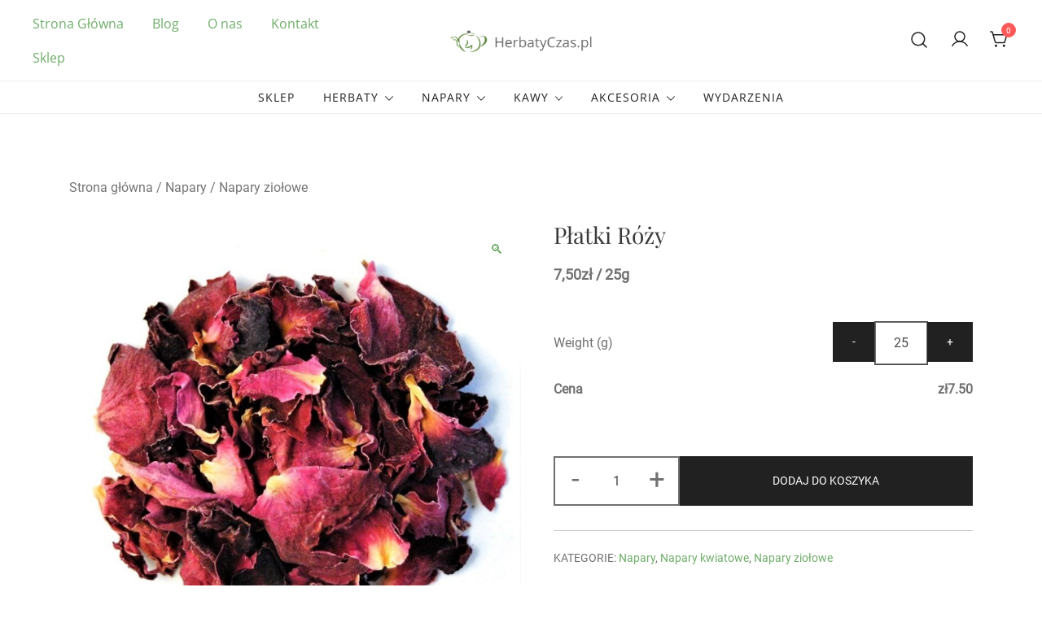

--- FILE ---
content_type: text/html; charset=UTF-8
request_url: https://herbatyczas.pl/produkt/platki-rozy-napar-kwiatowy-ziolowy-suszone-platki-rozy/
body_size: 23312
content:
<!doctype html>
<html lang="pl-PL">
<head>
	<meta charset="UTF-8">
	<meta name="viewport" content="width=device-width, initial-scale=1">
	<link rel="profile" href="https://gmpg.org/xfn/11">

	<meta name='robots' content='index, follow, max-image-preview:large, max-snippet:-1, max-video-preview:-1' />
	<style>img:is([sizes="auto" i], [sizes^="auto," i]) { contain-intrinsic-size: 3000px 1500px }</style>
	
	<!-- This site is optimized with the Yoast SEO plugin v26.8 - https://yoast.com/product/yoast-seo-wordpress/ -->
	<title>Płatki Róży - Herbaty Czas</title>
	<link rel="canonical" href="https://herbatyczas.pl/produkt/platki-rozy-napar-kwiatowy-ziolowy-suszone-platki-rozy/" />
	<meta property="og:locale" content="pl_PL" />
	<meta property="og:type" content="article" />
	<meta property="og:title" content="Płatki Róży - Herbaty Czas" />
	<meta property="og:description" content="Prawdziwe, suszone płatki róży: &#8211; można zaparzyć samodzielnie &#8211; służą jako dodatek do herbaty lub potraw &#8211; jako surowiec do syropu różanego" />
	<meta property="og:url" content="https://herbatyczas.pl/produkt/platki-rozy-napar-kwiatowy-ziolowy-suszone-platki-rozy/" />
	<meta property="og:site_name" content="Herbaty Czas" />
	<meta property="article:publisher" content="https://www.facebook.com/herbaty.czas" />
	<meta property="article:modified_time" content="2025-01-14T18:12:17+00:00" />
	<meta property="og:image" content="https://herbatyczas.pl/wp-content/uploads/2022/10/napar-ziolowy-platki-rozy.jpg" />
	<meta property="og:image:width" content="900" />
	<meta property="og:image:height" content="900" />
	<meta property="og:image:type" content="image/jpeg" />
	<meta name="twitter:card" content="summary_large_image" />
	<script type="application/ld+json" class="yoast-schema-graph">{"@context":"https://schema.org","@graph":[{"@type":"WebPage","@id":"https://herbatyczas.pl/produkt/platki-rozy-napar-kwiatowy-ziolowy-suszone-platki-rozy/","url":"https://herbatyczas.pl/produkt/platki-rozy-napar-kwiatowy-ziolowy-suszone-platki-rozy/","name":"Płatki Róży - Herbaty Czas","isPartOf":{"@id":"https://herbatyczas.pl/#website"},"primaryImageOfPage":{"@id":"https://herbatyczas.pl/produkt/platki-rozy-napar-kwiatowy-ziolowy-suszone-platki-rozy/#primaryimage"},"image":{"@id":"https://herbatyczas.pl/produkt/platki-rozy-napar-kwiatowy-ziolowy-suszone-platki-rozy/#primaryimage"},"thumbnailUrl":"https://herbatyczas.pl/wp-content/uploads/2022/10/napar-ziolowy-platki-rozy.jpg","datePublished":"2022-10-11T09:16:04+00:00","dateModified":"2025-01-14T18:12:17+00:00","breadcrumb":{"@id":"https://herbatyczas.pl/produkt/platki-rozy-napar-kwiatowy-ziolowy-suszone-platki-rozy/#breadcrumb"},"inLanguage":"pl-PL","potentialAction":[{"@type":"ReadAction","target":["https://herbatyczas.pl/produkt/platki-rozy-napar-kwiatowy-ziolowy-suszone-platki-rozy/"]}]},{"@type":"ImageObject","inLanguage":"pl-PL","@id":"https://herbatyczas.pl/produkt/platki-rozy-napar-kwiatowy-ziolowy-suszone-platki-rozy/#primaryimage","url":"https://herbatyczas.pl/wp-content/uploads/2022/10/napar-ziolowy-platki-rozy.jpg","contentUrl":"https://herbatyczas.pl/wp-content/uploads/2022/10/napar-ziolowy-platki-rozy.jpg","width":900,"height":900},{"@type":"BreadcrumbList","@id":"https://herbatyczas.pl/produkt/platki-rozy-napar-kwiatowy-ziolowy-suszone-platki-rozy/#breadcrumb","itemListElement":[{"@type":"ListItem","position":1,"name":"Strona główna","item":"https://herbatyczas.pl/"},{"@type":"ListItem","position":2,"name":"Sklep","item":"https://herbatyczas.pl/sklep/"},{"@type":"ListItem","position":3,"name":"Płatki Róży"}]},{"@type":"WebSite","@id":"https://herbatyczas.pl/#website","url":"https://herbatyczas.pl/","name":"Herbaty Czas","description":"Herbaciarnia w Warszawie i Sklep z Herbatami Premium","publisher":{"@id":"https://herbatyczas.pl/#organization"},"potentialAction":[{"@type":"SearchAction","target":{"@type":"EntryPoint","urlTemplate":"https://herbatyczas.pl/?s={search_term_string}"},"query-input":{"@type":"PropertyValueSpecification","valueRequired":true,"valueName":"search_term_string"}}],"inLanguage":"pl-PL"},{"@type":"Organization","@id":"https://herbatyczas.pl/#organization","name":"Herbaty Czas","url":"https://herbatyczas.pl/","logo":{"@type":"ImageObject","inLanguage":"pl-PL","@id":"https://herbatyczas.pl/#/schema/logo/image/","url":"https://herbatyczas.pl/wp-content/uploads/2021/05/cropped-HerbatyCzas.pl-Logo-Herbaciarni-i-Sklepu-z-Herbatą-w-Warszawie.png","contentUrl":"https://herbatyczas.pl/wp-content/uploads/2021/05/cropped-HerbatyCzas.pl-Logo-Herbaciarni-i-Sklepu-z-Herbatą-w-Warszawie.png","width":250,"height":50,"caption":"Herbaty Czas"},"image":{"@id":"https://herbatyczas.pl/#/schema/logo/image/"},"sameAs":["https://www.facebook.com/herbaty.czas","https://www.instagram.com/herbatyczas.pl"]}]}</script>
	<!-- / Yoast SEO plugin. -->


<link rel='dns-prefetch' href='//www.googletagmanager.com' />
<link rel="alternate" type="application/rss+xml" title="Herbaty Czas &raquo; Kanał z wpisami" href="https://herbatyczas.pl/feed/" />
<link rel="alternate" type="application/rss+xml" title="Herbaty Czas &raquo; Kanał z komentarzami" href="https://herbatyczas.pl/comments/feed/" />
<link rel="alternate" type="application/rss+xml" title="Herbaty Czas &raquo; Płatki Róży Kanał z komentarzami" href="https://herbatyczas.pl/produkt/platki-rozy-napar-kwiatowy-ziolowy-suszone-platki-rozy/feed/" />
<link rel="preload" href="https://herbatyczas.pl/wp-content/uploads/2022/10/napar-ziolowy-platki-rozy.jpg" as="image" imagesrcset="https://herbatyczas.pl/wp-content/uploads/2022/10/napar-ziolowy-platki-rozy.jpg 900w, https://herbatyczas.pl/wp-content/uploads/2022/10/napar-ziolowy-platki-rozy-300x300.jpg 300w, https://herbatyczas.pl/wp-content/uploads/2022/10/napar-ziolowy-platki-rozy-150x150.jpg 150w, https://herbatyczas.pl/wp-content/uploads/2022/10/napar-ziolowy-platki-rozy-768x768.jpg 768w, https://herbatyczas.pl/wp-content/uploads/2022/10/napar-ziolowy-platki-rozy-575x575.jpg 575w, https://herbatyczas.pl/wp-content/uploads/2022/10/napar-ziolowy-platki-rozy-380x380.jpg 380w, https://herbatyczas.pl/wp-content/uploads/2022/10/napar-ziolowy-platki-rozy-420x420.jpg 420w, https://herbatyczas.pl/wp-content/uploads/2022/10/napar-ziolowy-platki-rozy-800x800.jpg 800w, https://herbatyczas.pl/wp-content/uploads/2022/10/napar-ziolowy-platki-rozy-100x100.jpg 100w" imagesizes="(max-width: 900px) 100vw, 900px" fetchpriority="high"><script>
window._wpemojiSettings = {"baseUrl":"https:\/\/s.w.org\/images\/core\/emoji\/15.0.3\/72x72\/","ext":".png","svgUrl":"https:\/\/s.w.org\/images\/core\/emoji\/15.0.3\/svg\/","svgExt":".svg","source":{"wpemoji":"https:\/\/herbatyczas.pl\/wp-includes\/js\/wp-emoji.js?ver=6.7.4","twemoji":"https:\/\/herbatyczas.pl\/wp-includes\/js\/twemoji.js?ver=6.7.4"}};
/**
 * @output wp-includes/js/wp-emoji-loader.js
 */

/**
 * Emoji Settings as exported in PHP via _print_emoji_detection_script().
 * @typedef WPEmojiSettings
 * @type {object}
 * @property {?object} source
 * @property {?string} source.concatemoji
 * @property {?string} source.twemoji
 * @property {?string} source.wpemoji
 * @property {?boolean} DOMReady
 * @property {?Function} readyCallback
 */

/**
 * Support tests.
 * @typedef SupportTests
 * @type {object}
 * @property {?boolean} flag
 * @property {?boolean} emoji
 */

/**
 * IIFE to detect emoji support and load Twemoji if needed.
 *
 * @param {Window} window
 * @param {Document} document
 * @param {WPEmojiSettings} settings
 */
( function wpEmojiLoader( window, document, settings ) {
	if ( typeof Promise === 'undefined' ) {
		return;
	}

	var sessionStorageKey = 'wpEmojiSettingsSupports';
	var tests = [ 'flag', 'emoji' ];

	/**
	 * Checks whether the browser supports offloading to a Worker.
	 *
	 * @since 6.3.0
	 *
	 * @private
	 *
	 * @returns {boolean}
	 */
	function supportsWorkerOffloading() {
		return (
			typeof Worker !== 'undefined' &&
			typeof OffscreenCanvas !== 'undefined' &&
			typeof URL !== 'undefined' &&
			URL.createObjectURL &&
			typeof Blob !== 'undefined'
		);
	}

	/**
	 * @typedef SessionSupportTests
	 * @type {object}
	 * @property {number} timestamp
	 * @property {SupportTests} supportTests
	 */

	/**
	 * Get support tests from session.
	 *
	 * @since 6.3.0
	 *
	 * @private
	 *
	 * @returns {?SupportTests} Support tests, or null if not set or older than 1 week.
	 */
	function getSessionSupportTests() {
		try {
			/** @type {SessionSupportTests} */
			var item = JSON.parse(
				sessionStorage.getItem( sessionStorageKey )
			);
			if (
				typeof item === 'object' &&
				typeof item.timestamp === 'number' &&
				new Date().valueOf() < item.timestamp + 604800 && // Note: Number is a week in seconds.
				typeof item.supportTests === 'object'
			) {
				return item.supportTests;
			}
		} catch ( e ) {}
		return null;
	}

	/**
	 * Persist the supports in session storage.
	 *
	 * @since 6.3.0
	 *
	 * @private
	 *
	 * @param {SupportTests} supportTests Support tests.
	 */
	function setSessionSupportTests( supportTests ) {
		try {
			/** @type {SessionSupportTests} */
			var item = {
				supportTests: supportTests,
				timestamp: new Date().valueOf()
			};

			sessionStorage.setItem(
				sessionStorageKey,
				JSON.stringify( item )
			);
		} catch ( e ) {}
	}

	/**
	 * Checks if two sets of Emoji characters render the same visually.
	 *
	 * This function may be serialized to run in a Worker. Therefore, it cannot refer to variables from the containing
	 * scope. Everything must be passed by parameters.
	 *
	 * @since 4.9.0
	 *
	 * @private
	 *
	 * @param {CanvasRenderingContext2D} context 2D Context.
	 * @param {string} set1 Set of Emoji to test.
	 * @param {string} set2 Set of Emoji to test.
	 *
	 * @return {boolean} True if the two sets render the same.
	 */
	function emojiSetsRenderIdentically( context, set1, set2 ) {
		// Cleanup from previous test.
		context.clearRect( 0, 0, context.canvas.width, context.canvas.height );
		context.fillText( set1, 0, 0 );
		var rendered1 = new Uint32Array(
			context.getImageData(
				0,
				0,
				context.canvas.width,
				context.canvas.height
			).data
		);

		// Cleanup from previous test.
		context.clearRect( 0, 0, context.canvas.width, context.canvas.height );
		context.fillText( set2, 0, 0 );
		var rendered2 = new Uint32Array(
			context.getImageData(
				0,
				0,
				context.canvas.width,
				context.canvas.height
			).data
		);

		return rendered1.every( function ( rendered2Data, index ) {
			return rendered2Data === rendered2[ index ];
		} );
	}

	/**
	 * Determines if the browser properly renders Emoji that Twemoji can supplement.
	 *
	 * This function may be serialized to run in a Worker. Therefore, it cannot refer to variables from the containing
	 * scope. Everything must be passed by parameters.
	 *
	 * @since 4.2.0
	 *
	 * @private
	 *
	 * @param {CanvasRenderingContext2D} context 2D Context.
	 * @param {string} type Whether to test for support of "flag" or "emoji".
	 * @param {Function} emojiSetsRenderIdentically Reference to emojiSetsRenderIdentically function, needed due to minification.
	 *
	 * @return {boolean} True if the browser can render emoji, false if it cannot.
	 */
	function browserSupportsEmoji( context, type, emojiSetsRenderIdentically ) {
		var isIdentical;

		switch ( type ) {
			case 'flag':
				/*
				 * Test for Transgender flag compatibility. Added in Unicode 13.
				 *
				 * To test for support, we try to render it, and compare the rendering to how it would look if
				 * the browser doesn't render it correctly (white flag emoji + transgender symbol).
				 */
				isIdentical = emojiSetsRenderIdentically(
					context,
					'\uD83C\uDFF3\uFE0F\u200D\u26A7\uFE0F', // as a zero-width joiner sequence
					'\uD83C\uDFF3\uFE0F\u200B\u26A7\uFE0F' // separated by a zero-width space
				);

				if ( isIdentical ) {
					return false;
				}

				/*
				 * Test for UN flag compatibility. This is the least supported of the letter locale flags,
				 * so gives us an easy test for full support.
				 *
				 * To test for support, we try to render it, and compare the rendering to how it would look if
				 * the browser doesn't render it correctly ([U] + [N]).
				 */
				isIdentical = emojiSetsRenderIdentically(
					context,
					'\uD83C\uDDFA\uD83C\uDDF3', // as the sequence of two code points
					'\uD83C\uDDFA\u200B\uD83C\uDDF3' // as the two code points separated by a zero-width space
				);

				if ( isIdentical ) {
					return false;
				}

				/*
				 * Test for English flag compatibility. England is a country in the United Kingdom, it
				 * does not have a two letter locale code but rather a five letter sub-division code.
				 *
				 * To test for support, we try to render it, and compare the rendering to how it would look if
				 * the browser doesn't render it correctly (black flag emoji + [G] + [B] + [E] + [N] + [G]).
				 */
				isIdentical = emojiSetsRenderIdentically(
					context,
					// as the flag sequence
					'\uD83C\uDFF4\uDB40\uDC67\uDB40\uDC62\uDB40\uDC65\uDB40\uDC6E\uDB40\uDC67\uDB40\uDC7F',
					// with each code point separated by a zero-width space
					'\uD83C\uDFF4\u200B\uDB40\uDC67\u200B\uDB40\uDC62\u200B\uDB40\uDC65\u200B\uDB40\uDC6E\u200B\uDB40\uDC67\u200B\uDB40\uDC7F'
				);

				return ! isIdentical;
			case 'emoji':
				/*
				 * Four and twenty blackbirds baked in a pie.
				 *
				 * To test for Emoji 15.0 support, try to render a new emoji: Blackbird.
				 *
				 * The Blackbird is a ZWJ sequence combining 🐦 Bird and ⬛ large black square.,
				 *
				 * 0x1F426 (\uD83D\uDC26) == Bird
				 * 0x200D == Zero-Width Joiner (ZWJ) that links the code points for the new emoji or
				 * 0x200B == Zero-Width Space (ZWS) that is rendered for clients not supporting the new emoji.
				 * 0x2B1B == Large Black Square
				 *
				 * When updating this test for future Emoji releases, ensure that individual emoji that make up the
				 * sequence come from older emoji standards.
				 */
				isIdentical = emojiSetsRenderIdentically(
					context,
					'\uD83D\uDC26\u200D\u2B1B', // as the zero-width joiner sequence
					'\uD83D\uDC26\u200B\u2B1B' // separated by a zero-width space
				);

				return ! isIdentical;
		}

		return false;
	}

	/**
	 * Checks emoji support tests.
	 *
	 * This function may be serialized to run in a Worker. Therefore, it cannot refer to variables from the containing
	 * scope. Everything must be passed by parameters.
	 *
	 * @since 6.3.0
	 *
	 * @private
	 *
	 * @param {string[]} tests Tests.
	 * @param {Function} browserSupportsEmoji Reference to browserSupportsEmoji function, needed due to minification.
	 * @param {Function} emojiSetsRenderIdentically Reference to emojiSetsRenderIdentically function, needed due to minification.
	 *
	 * @return {SupportTests} Support tests.
	 */
	function testEmojiSupports( tests, browserSupportsEmoji, emojiSetsRenderIdentically ) {
		var canvas;
		if (
			typeof WorkerGlobalScope !== 'undefined' &&
			self instanceof WorkerGlobalScope
		) {
			canvas = new OffscreenCanvas( 300, 150 ); // Dimensions are default for HTMLCanvasElement.
		} else {
			canvas = document.createElement( 'canvas' );
		}

		var context = canvas.getContext( '2d', { willReadFrequently: true } );

		/*
		 * Chrome on OS X added native emoji rendering in M41. Unfortunately,
		 * it doesn't work when the font is bolder than 500 weight. So, we
		 * check for bold rendering support to avoid invisible emoji in Chrome.
		 */
		context.textBaseline = 'top';
		context.font = '600 32px Arial';

		var supports = {};
		tests.forEach( function ( test ) {
			supports[ test ] = browserSupportsEmoji( context, test, emojiSetsRenderIdentically );
		} );
		return supports;
	}

	/**
	 * Adds a script to the head of the document.
	 *
	 * @ignore
	 *
	 * @since 4.2.0
	 *
	 * @param {string} src The url where the script is located.
	 *
	 * @return {void}
	 */
	function addScript( src ) {
		var script = document.createElement( 'script' );
		script.src = src;
		script.defer = true;
		document.head.appendChild( script );
	}

	settings.supports = {
		everything: true,
		everythingExceptFlag: true
	};

	// Create a promise for DOMContentLoaded since the worker logic may finish after the event has fired.
	var domReadyPromise = new Promise( function ( resolve ) {
		document.addEventListener( 'DOMContentLoaded', resolve, {
			once: true
		} );
	} );

	// Obtain the emoji support from the browser, asynchronously when possible.
	new Promise( function ( resolve ) {
		var supportTests = getSessionSupportTests();
		if ( supportTests ) {
			resolve( supportTests );
			return;
		}

		if ( supportsWorkerOffloading() ) {
			try {
				// Note that the functions are being passed as arguments due to minification.
				var workerScript =
					'postMessage(' +
					testEmojiSupports.toString() +
					'(' +
					[
						JSON.stringify( tests ),
						browserSupportsEmoji.toString(),
						emojiSetsRenderIdentically.toString()
					].join( ',' ) +
					'));';
				var blob = new Blob( [ workerScript ], {
					type: 'text/javascript'
				} );
				var worker = new Worker( URL.createObjectURL( blob ), { name: 'wpTestEmojiSupports' } );
				worker.onmessage = function ( event ) {
					supportTests = event.data;
					setSessionSupportTests( supportTests );
					worker.terminate();
					resolve( supportTests );
				};
				return;
			} catch ( e ) {}
		}

		supportTests = testEmojiSupports( tests, browserSupportsEmoji, emojiSetsRenderIdentically );
		setSessionSupportTests( supportTests );
		resolve( supportTests );
	} )
		// Once the browser emoji support has been obtained from the session, finalize the settings.
		.then( function ( supportTests ) {
			/*
			 * Tests the browser support for flag emojis and other emojis, and adjusts the
			 * support settings accordingly.
			 */
			for ( var test in supportTests ) {
				settings.supports[ test ] = supportTests[ test ];

				settings.supports.everything =
					settings.supports.everything && settings.supports[ test ];

				if ( 'flag' !== test ) {
					settings.supports.everythingExceptFlag =
						settings.supports.everythingExceptFlag &&
						settings.supports[ test ];
				}
			}

			settings.supports.everythingExceptFlag =
				settings.supports.everythingExceptFlag &&
				! settings.supports.flag;

			// Sets DOMReady to false and assigns a ready function to settings.
			settings.DOMReady = false;
			settings.readyCallback = function () {
				settings.DOMReady = true;
			};
		} )
		.then( function () {
			return domReadyPromise;
		} )
		.then( function () {
			// When the browser can not render everything we need to load a polyfill.
			if ( ! settings.supports.everything ) {
				settings.readyCallback();

				var src = settings.source || {};

				if ( src.concatemoji ) {
					addScript( src.concatemoji );
				} else if ( src.wpemoji && src.twemoji ) {
					addScript( src.twemoji );
					addScript( src.wpemoji );
				}
			}
		} );
} )( window, document, window._wpemojiSettings );
</script>
<link rel='stylesheet' id='botiga-woocommerce-style-css' href='https://herbatyczas.pl/wp-content/themes/botiga/assets/css/woocommerce.min.css?ver=2.4.0' media='all' />
<style id='botiga-woocommerce-style-inline-css'>
@font-face {
			font-family: "star";
			src: url("https://herbatyczas.pl/wp-content/plugins/woocommerce/assets/fonts/star.eot");
			src: url("https://herbatyczas.pl/wp-content/plugins/woocommerce/assets/fonts/star.eot?#iefix") format("embedded-opentype"),
				url("https://herbatyczas.pl/wp-content/plugins/woocommerce/assets/fonts/star.woff") format("woff"),
				url("https://herbatyczas.pl/wp-content/plugins/woocommerce/assets/fonts/star.ttf") format("truetype"),
				url("https://herbatyczas.pl/wp-content/plugins/woocommerce/assets/fonts/star.svg#star") format("svg");
			font-weight: normal;
			font-style: normal;
		}
		@font-face {
			font-family: "WooCommerce";
			src: url("https://herbatyczas.pl/wp-content/plugins/woocommerce/assets/fonts/WooCommerce.eot");
			src: url("https://herbatyczas.pl/wp-content/plugins/woocommerce/assets/fonts/WooCommerce.eot?#iefix") format("embedded-opentype"),
				url("https://herbatyczas.pl/wp-content/plugins/woocommerce/assets/fonts/WooCommerce.woff") format("woff"),
				url("https://herbatyczas.pl/wp-content/plugins/woocommerce/assets/fonts/WooCommerce.ttf") format("truetype"),
				url("https://herbatyczas.pl/wp-content/plugins/woocommerce/assets/fonts/WooCommerce.svg#WooCommerce") format("svg");
			font-weight: normal;
			font-style: normal;
		}
</style>
<style id='wp-emoji-styles-inline-css'>

	img.wp-smiley, img.emoji {
		display: inline !important;
		border: none !important;
		box-shadow: none !important;
		height: 1em !important;
		width: 1em !important;
		margin: 0 0.07em !important;
		vertical-align: -0.1em !important;
		background: none !important;
		padding: 0 !important;
	}
</style>
<link rel='stylesheet' id='wp-block-library-css' href='https://herbatyczas.pl/wp-includes/css/dist/block-library/style.css?ver=6.7.4' media='all' />
<style id='classic-theme-styles-inline-css'>
/**
 * These rules are needed for backwards compatibility.
 * They should match the button element rules in the base theme.json file.
 */
.wp-block-button__link {
	color: #ffffff;
	background-color: #32373c;
	border-radius: 9999px; /* 100% causes an oval, but any explicit but really high value retains the pill shape. */

	/* This needs a low specificity so it won't override the rules from the button element if defined in theme.json. */
	box-shadow: none;
	text-decoration: none;

	/* The extra 2px are added to size solids the same as the outline versions.*/
	padding: calc(0.667em + 2px) calc(1.333em + 2px);

	font-size: 1.125em;
}

.wp-block-file__button {
	background: #32373c;
	color: #ffffff;
	text-decoration: none;
}

</style>
<style id='global-styles-inline-css'>
:root{--wp--preset--aspect-ratio--square: 1;--wp--preset--aspect-ratio--4-3: 4/3;--wp--preset--aspect-ratio--3-4: 3/4;--wp--preset--aspect-ratio--3-2: 3/2;--wp--preset--aspect-ratio--2-3: 2/3;--wp--preset--aspect-ratio--16-9: 16/9;--wp--preset--aspect-ratio--9-16: 9/16;--wp--preset--color--black: #000000;--wp--preset--color--cyan-bluish-gray: #abb8c3;--wp--preset--color--white: #ffffff;--wp--preset--color--pale-pink: #f78da7;--wp--preset--color--vivid-red: #cf2e2e;--wp--preset--color--luminous-vivid-orange: #ff6900;--wp--preset--color--luminous-vivid-amber: #fcb900;--wp--preset--color--light-green-cyan: #7bdcb5;--wp--preset--color--vivid-green-cyan: #00d084;--wp--preset--color--pale-cyan-blue: #8ed1fc;--wp--preset--color--vivid-cyan-blue: #0693e3;--wp--preset--color--vivid-purple: #9b51e0;--wp--preset--color--color-0: #212121;--wp--preset--color--color-1: #757575;--wp--preset--color--color-2: #212121;--wp--preset--color--color-3: #212121;--wp--preset--color--color-4: #212121;--wp--preset--color--color-5: #f5f5f5;--wp--preset--color--color-6: #ffffff;--wp--preset--color--color-7: #ffffff;--wp--preset--gradient--vivid-cyan-blue-to-vivid-purple: linear-gradient(135deg,rgba(6,147,227,1) 0%,rgb(155,81,224) 100%);--wp--preset--gradient--light-green-cyan-to-vivid-green-cyan: linear-gradient(135deg,rgb(122,220,180) 0%,rgb(0,208,130) 100%);--wp--preset--gradient--luminous-vivid-amber-to-luminous-vivid-orange: linear-gradient(135deg,rgba(252,185,0,1) 0%,rgba(255,105,0,1) 100%);--wp--preset--gradient--luminous-vivid-orange-to-vivid-red: linear-gradient(135deg,rgba(255,105,0,1) 0%,rgb(207,46,46) 100%);--wp--preset--gradient--very-light-gray-to-cyan-bluish-gray: linear-gradient(135deg,rgb(238,238,238) 0%,rgb(169,184,195) 100%);--wp--preset--gradient--cool-to-warm-spectrum: linear-gradient(135deg,rgb(74,234,220) 0%,rgb(151,120,209) 20%,rgb(207,42,186) 40%,rgb(238,44,130) 60%,rgb(251,105,98) 80%,rgb(254,248,76) 100%);--wp--preset--gradient--blush-light-purple: linear-gradient(135deg,rgb(255,206,236) 0%,rgb(152,150,240) 100%);--wp--preset--gradient--blush-bordeaux: linear-gradient(135deg,rgb(254,205,165) 0%,rgb(254,45,45) 50%,rgb(107,0,62) 100%);--wp--preset--gradient--luminous-dusk: linear-gradient(135deg,rgb(255,203,112) 0%,rgb(199,81,192) 50%,rgb(65,88,208) 100%);--wp--preset--gradient--pale-ocean: linear-gradient(135deg,rgb(255,245,203) 0%,rgb(182,227,212) 50%,rgb(51,167,181) 100%);--wp--preset--gradient--electric-grass: linear-gradient(135deg,rgb(202,248,128) 0%,rgb(113,206,126) 100%);--wp--preset--gradient--midnight: linear-gradient(135deg,rgb(2,3,129) 0%,rgb(40,116,252) 100%);--wp--preset--font-size--small: 14px;--wp--preset--font-size--medium: 20px;--wp--preset--font-size--large: 18px;--wp--preset--font-size--x-large: 42px;--wp--preset--font-size--normal: 16px;--wp--preset--font-size--larger: 24px;--wp--preset--font-size--extra-large: 32px;--wp--preset--font-size--huge: 48px;--wp--preset--font-size--gigantic: 64px;--wp--preset--spacing--20: 0.44rem;--wp--preset--spacing--30: 0.67rem;--wp--preset--spacing--40: 1rem;--wp--preset--spacing--50: 1.5rem;--wp--preset--spacing--60: 2.25rem;--wp--preset--spacing--70: 3.38rem;--wp--preset--spacing--80: 5.06rem;--wp--preset--shadow--natural: 6px 6px 9px rgba(0, 0, 0, 0.2);--wp--preset--shadow--deep: 12px 12px 50px rgba(0, 0, 0, 0.4);--wp--preset--shadow--sharp: 6px 6px 0px rgba(0, 0, 0, 0.2);--wp--preset--shadow--outlined: 6px 6px 0px -3px rgba(255, 255, 255, 1), 6px 6px rgba(0, 0, 0, 1);--wp--preset--shadow--crisp: 6px 6px 0px rgba(0, 0, 0, 1);}:root :where(.is-layout-flow) > :first-child{margin-block-start: 0;}:root :where(.is-layout-flow) > :last-child{margin-block-end: 0;}:root :where(.is-layout-flow) > *{margin-block-start: 24px;margin-block-end: 0;}:root :where(.is-layout-constrained) > :first-child{margin-block-start: 0;}:root :where(.is-layout-constrained) > :last-child{margin-block-end: 0;}:root :where(.is-layout-constrained) > *{margin-block-start: 24px;margin-block-end: 0;}:root :where(.is-layout-flex){gap: 24px;}:root :where(.is-layout-grid){gap: 24px;}body .is-layout-flex{display: flex;}.is-layout-flex{flex-wrap: wrap;align-items: center;}.is-layout-flex > :is(*, div){margin: 0;}body .is-layout-grid{display: grid;}.is-layout-grid > :is(*, div){margin: 0;}.has-black-color{color: var(--wp--preset--color--black) !important;}.has-cyan-bluish-gray-color{color: var(--wp--preset--color--cyan-bluish-gray) !important;}.has-white-color{color: var(--wp--preset--color--white) !important;}.has-pale-pink-color{color: var(--wp--preset--color--pale-pink) !important;}.has-vivid-red-color{color: var(--wp--preset--color--vivid-red) !important;}.has-luminous-vivid-orange-color{color: var(--wp--preset--color--luminous-vivid-orange) !important;}.has-luminous-vivid-amber-color{color: var(--wp--preset--color--luminous-vivid-amber) !important;}.has-light-green-cyan-color{color: var(--wp--preset--color--light-green-cyan) !important;}.has-vivid-green-cyan-color{color: var(--wp--preset--color--vivid-green-cyan) !important;}.has-pale-cyan-blue-color{color: var(--wp--preset--color--pale-cyan-blue) !important;}.has-vivid-cyan-blue-color{color: var(--wp--preset--color--vivid-cyan-blue) !important;}.has-vivid-purple-color{color: var(--wp--preset--color--vivid-purple) !important;}.has-color-0-color{color: var(--wp--preset--color--color-0) !important;}.has-color-1-color{color: var(--wp--preset--color--color-1) !important;}.has-color-2-color{color: var(--wp--preset--color--color-2) !important;}.has-color-3-color{color: var(--wp--preset--color--color-3) !important;}.has-color-4-color{color: var(--wp--preset--color--color-4) !important;}.has-color-5-color{color: var(--wp--preset--color--color-5) !important;}.has-color-6-color{color: var(--wp--preset--color--color-6) !important;}.has-color-7-color{color: var(--wp--preset--color--color-7) !important;}.has-black-background-color{background-color: var(--wp--preset--color--black) !important;}.has-cyan-bluish-gray-background-color{background-color: var(--wp--preset--color--cyan-bluish-gray) !important;}.has-white-background-color{background-color: var(--wp--preset--color--white) !important;}.has-pale-pink-background-color{background-color: var(--wp--preset--color--pale-pink) !important;}.has-vivid-red-background-color{background-color: var(--wp--preset--color--vivid-red) !important;}.has-luminous-vivid-orange-background-color{background-color: var(--wp--preset--color--luminous-vivid-orange) !important;}.has-luminous-vivid-amber-background-color{background-color: var(--wp--preset--color--luminous-vivid-amber) !important;}.has-light-green-cyan-background-color{background-color: var(--wp--preset--color--light-green-cyan) !important;}.has-vivid-green-cyan-background-color{background-color: var(--wp--preset--color--vivid-green-cyan) !important;}.has-pale-cyan-blue-background-color{background-color: var(--wp--preset--color--pale-cyan-blue) !important;}.has-vivid-cyan-blue-background-color{background-color: var(--wp--preset--color--vivid-cyan-blue) !important;}.has-vivid-purple-background-color{background-color: var(--wp--preset--color--vivid-purple) !important;}.has-color-0-background-color{background-color: var(--wp--preset--color--color-0) !important;}.has-color-1-background-color{background-color: var(--wp--preset--color--color-1) !important;}.has-color-2-background-color{background-color: var(--wp--preset--color--color-2) !important;}.has-color-3-background-color{background-color: var(--wp--preset--color--color-3) !important;}.has-color-4-background-color{background-color: var(--wp--preset--color--color-4) !important;}.has-color-5-background-color{background-color: var(--wp--preset--color--color-5) !important;}.has-color-6-background-color{background-color: var(--wp--preset--color--color-6) !important;}.has-color-7-background-color{background-color: var(--wp--preset--color--color-7) !important;}.has-black-border-color{border-color: var(--wp--preset--color--black) !important;}.has-cyan-bluish-gray-border-color{border-color: var(--wp--preset--color--cyan-bluish-gray) !important;}.has-white-border-color{border-color: var(--wp--preset--color--white) !important;}.has-pale-pink-border-color{border-color: var(--wp--preset--color--pale-pink) !important;}.has-vivid-red-border-color{border-color: var(--wp--preset--color--vivid-red) !important;}.has-luminous-vivid-orange-border-color{border-color: var(--wp--preset--color--luminous-vivid-orange) !important;}.has-luminous-vivid-amber-border-color{border-color: var(--wp--preset--color--luminous-vivid-amber) !important;}.has-light-green-cyan-border-color{border-color: var(--wp--preset--color--light-green-cyan) !important;}.has-vivid-green-cyan-border-color{border-color: var(--wp--preset--color--vivid-green-cyan) !important;}.has-pale-cyan-blue-border-color{border-color: var(--wp--preset--color--pale-cyan-blue) !important;}.has-vivid-cyan-blue-border-color{border-color: var(--wp--preset--color--vivid-cyan-blue) !important;}.has-vivid-purple-border-color{border-color: var(--wp--preset--color--vivid-purple) !important;}.has-color-0-border-color{border-color: var(--wp--preset--color--color-0) !important;}.has-color-1-border-color{border-color: var(--wp--preset--color--color-1) !important;}.has-color-2-border-color{border-color: var(--wp--preset--color--color-2) !important;}.has-color-3-border-color{border-color: var(--wp--preset--color--color-3) !important;}.has-color-4-border-color{border-color: var(--wp--preset--color--color-4) !important;}.has-color-5-border-color{border-color: var(--wp--preset--color--color-5) !important;}.has-color-6-border-color{border-color: var(--wp--preset--color--color-6) !important;}.has-color-7-border-color{border-color: var(--wp--preset--color--color-7) !important;}.has-vivid-cyan-blue-to-vivid-purple-gradient-background{background: var(--wp--preset--gradient--vivid-cyan-blue-to-vivid-purple) !important;}.has-light-green-cyan-to-vivid-green-cyan-gradient-background{background: var(--wp--preset--gradient--light-green-cyan-to-vivid-green-cyan) !important;}.has-luminous-vivid-amber-to-luminous-vivid-orange-gradient-background{background: var(--wp--preset--gradient--luminous-vivid-amber-to-luminous-vivid-orange) !important;}.has-luminous-vivid-orange-to-vivid-red-gradient-background{background: var(--wp--preset--gradient--luminous-vivid-orange-to-vivid-red) !important;}.has-very-light-gray-to-cyan-bluish-gray-gradient-background{background: var(--wp--preset--gradient--very-light-gray-to-cyan-bluish-gray) !important;}.has-cool-to-warm-spectrum-gradient-background{background: var(--wp--preset--gradient--cool-to-warm-spectrum) !important;}.has-blush-light-purple-gradient-background{background: var(--wp--preset--gradient--blush-light-purple) !important;}.has-blush-bordeaux-gradient-background{background: var(--wp--preset--gradient--blush-bordeaux) !important;}.has-luminous-dusk-gradient-background{background: var(--wp--preset--gradient--luminous-dusk) !important;}.has-pale-ocean-gradient-background{background: var(--wp--preset--gradient--pale-ocean) !important;}.has-electric-grass-gradient-background{background: var(--wp--preset--gradient--electric-grass) !important;}.has-midnight-gradient-background{background: var(--wp--preset--gradient--midnight) !important;}.has-small-font-size{font-size: var(--wp--preset--font-size--small) !important;}.has-medium-font-size{font-size: var(--wp--preset--font-size--medium) !important;}.has-large-font-size{font-size: var(--wp--preset--font-size--large) !important;}.has-x-large-font-size{font-size: var(--wp--preset--font-size--x-large) !important;}.has-normal-font-size{font-size: var(--wp--preset--font-size--normal) !important;}.has-larger-font-size{font-size: var(--wp--preset--font-size--larger) !important;}.has-extra-large-font-size{font-size: var(--wp--preset--font-size--extra-large) !important;}.has-huge-font-size{font-size: var(--wp--preset--font-size--huge) !important;}.has-gigantic-font-size{font-size: var(--wp--preset--font-size--gigantic) !important;}
:root :where(.wp-block-pullquote){font-size: 1.5em;line-height: 1.6;}
</style>
<link rel='stylesheet' id='photoswipe-css' href='https://herbatyczas.pl/wp-content/plugins/woocommerce/assets/css/photoswipe/photoswipe.min.css?ver=10.3.7' media='all' />
<link rel='stylesheet' id='photoswipe-default-skin-css' href='https://herbatyczas.pl/wp-content/plugins/woocommerce/assets/css/photoswipe/default-skin/default-skin.min.css?ver=10.3.7' media='all' />
<style id='woocommerce-inline-inline-css'>
.woocommerce form .form-row .required { visibility: visible; }
</style>
<link rel='stylesheet' id='brands-styles-css' href='https://herbatyczas.pl/wp-content/plugins/woocommerce/assets/css/brands.css?ver=10.3.7' media='all' />
<link rel='stylesheet' id='parent-style-css' href='https://herbatyczas.pl/wp-content/themes/botiga/style.css?ver=6.7.4' media='all' />
<link rel='stylesheet' id='botiga-google-fonts-css' href='https://herbatyczas.pl/wp-content/fonts/e83d3dc55a38c798f55e34b61f7282bc.css?ver=2.4.0' media='all' />
<link rel='stylesheet' id='botiga-bhfb-css' href='https://herbatyczas.pl/wp-content/themes/botiga/assets/css/botiga-bhfb.min.css?ver=2.4.0' media='all' />
<link rel='stylesheet' id='wwbp_frontend-css' href='https://herbatyczas.pl/wp-content/plugins/weight-based-pricing-for-woocommerce//Assets/CSS/wwbp_frontend.css?ver=1.1.6' media='all' />
<link rel='stylesheet' id='p24_plugin_css-css' href='https://herbatyczas.pl/wp-content/plugins/przelewy24/assets/css/paymethods.css?ver=6.7.4' media='all' />
<link rel='stylesheet' id='botiga-style-min-css' href='https://herbatyczas.pl/wp-content/themes/botiga/assets/css/styles.min.css?ver=2.4.0' media='all' />
<link rel='stylesheet' id='botiga-custom-styles-css' href='https://herbatyczas.pl/wp-content/uploads/botiga/custom-styles.css?ver=1768541832' media='all' />
<link rel='stylesheet' id='botiga-style-css' href='https://herbatyczas.pl/wp-content/themes/herbatyczas_23_botiga/style.css?ver=2.4.0' media='all' />
<script id="woocommerce-google-analytics-integration-gtag-js-after">
/* Google Analytics for WooCommerce (gtag.js) */
					window.dataLayer = window.dataLayer || [];
					function gtag(){dataLayer.push(arguments);}
					// Set up default consent state.
					for ( const mode of [{"analytics_storage":"denied","ad_storage":"denied","ad_user_data":"denied","ad_personalization":"denied","region":["AT","BE","BG","HR","CY","CZ","DK","EE","FI","FR","DE","GR","HU","IS","IE","IT","LV","LI","LT","LU","MT","NL","NO","PL","PT","RO","SK","SI","ES","SE","GB","CH"]}] || [] ) {
						gtag( "consent", "default", { "wait_for_update": 500, ...mode } );
					}
					gtag("js", new Date());
					gtag("set", "developer_id.dOGY3NW", true);
					gtag("config", "G-P5RRQQEC24", {"track_404":true,"allow_google_signals":true,"logged_in":false,"linker":{"domains":[],"allow_incoming":false},"custom_map":{"dimension1":"logged_in"}});
</script>
<script src="https://herbatyczas.pl/wp-includes/js/jquery/jquery.js?ver=3.7.1" id="jquery-core-js"></script>
<script src="https://herbatyczas.pl/wp-includes/js/jquery/jquery-migrate.js?ver=3.4.1" id="jquery-migrate-js"></script>
<script src="https://herbatyczas.pl/wp-content/plugins/woocommerce/assets/js/jquery-blockui/jquery.blockUI.js?ver=2.7.0-wc.10.3.7" id="wc-jquery-blockui-js" defer data-wp-strategy="defer"></script>
<script id="wc-add-to-cart-js-extra">
var wc_add_to_cart_params = {"ajax_url":"\/wp-admin\/admin-ajax.php","wc_ajax_url":"\/?wc-ajax=%%endpoint%%","i18n_view_cart":"Zobacz koszyk","cart_url":"https:\/\/herbatyczas.pl\/cart\/","is_cart":"","cart_redirect_after_add":"no"};
</script>
<script src="https://herbatyczas.pl/wp-content/plugins/woocommerce/assets/js/frontend/add-to-cart.js?ver=10.3.7" id="wc-add-to-cart-js" defer data-wp-strategy="defer"></script>
<script src="https://herbatyczas.pl/wp-content/plugins/woocommerce/assets/js/zoom/jquery.zoom.js?ver=1.7.21-wc.10.3.7" id="wc-zoom-js" defer data-wp-strategy="defer"></script>
<script src="https://herbatyczas.pl/wp-content/plugins/woocommerce/assets/js/flexslider/jquery.flexslider.js?ver=2.7.2-wc.10.3.7" id="wc-flexslider-js" defer data-wp-strategy="defer"></script>
<script src="https://herbatyczas.pl/wp-content/plugins/woocommerce/assets/js/photoswipe/photoswipe.js?ver=4.1.1-wc.10.3.7" id="wc-photoswipe-js" defer data-wp-strategy="defer"></script>
<script src="https://herbatyczas.pl/wp-content/plugins/woocommerce/assets/js/photoswipe/photoswipe-ui-default.js?ver=4.1.1-wc.10.3.7" id="wc-photoswipe-ui-default-js" defer data-wp-strategy="defer"></script>
<script id="wc-single-product-js-extra">
var wc_single_product_params = {"i18n_required_rating_text":"Prosz\u0119 wybra\u0107 ocen\u0119","i18n_rating_options":["1 z 5 gwiazdek","2 z 5 gwiazdek","3 z 5 gwiazdek","4 z 5 gwiazdek","5 z 5 gwiazdek"],"i18n_product_gallery_trigger_text":"Wy\u015bwietl pe\u0142noekranow\u0105 galeri\u0119 obrazk\u00f3w","review_rating_required":"yes","flexslider":{"rtl":false,"animation":"slide","smoothHeight":true,"directionNav":false,"controlNav":"thumbnails","slideshow":false,"animationSpeed":500,"animationLoop":false,"allowOneSlide":false},"zoom_enabled":"1","zoom_options":[],"photoswipe_enabled":"1","photoswipe_options":{"shareEl":false,"closeOnScroll":false,"history":false,"hideAnimationDuration":0,"showAnimationDuration":0},"flexslider_enabled":"1"};
</script>
<script src="https://herbatyczas.pl/wp-content/plugins/woocommerce/assets/js/frontend/single-product.js?ver=10.3.7" id="wc-single-product-js" defer data-wp-strategy="defer"></script>
<script src="https://herbatyczas.pl/wp-content/plugins/woocommerce/assets/js/js-cookie/js.cookie.js?ver=2.1.4-wc.10.3.7" id="wc-js-cookie-js" defer data-wp-strategy="defer"></script>
<script id="woocommerce-js-extra">
var woocommerce_params = {"ajax_url":"\/wp-admin\/admin-ajax.php","wc_ajax_url":"\/?wc-ajax=%%endpoint%%","i18n_password_show":"Poka\u017c has\u0142o","i18n_password_hide":"Ukryj has\u0142o"};
</script>
<script src="https://herbatyczas.pl/wp-content/plugins/woocommerce/assets/js/frontend/woocommerce.js?ver=10.3.7" id="woocommerce-js" defer data-wp-strategy="defer"></script>
<script src="https://herbatyczas.pl/wp-content/plugins/weight-based-pricing-for-woocommerce//Assets/JS/wwbp_frontend.js?ver=1.1.6" id="wwbp_frontend-js"></script>
<script id="p24_payment_script-js-extra">
var p24_payment_php_vars = {"error_msg4js":"Wyst\u0105pi\u0142 b\u0142\u0105d. Spr\u00f3buj ponownie lub wybierz inn\u0105 metod\u0119 p\u0142atno\u015bci.","payments_msg4js":"\\f078wi\u0119cej metod p\u0142atno\u015bci \\f078","forget_card":"1","show_save_card":"0"};
</script>
<script src="https://herbatyczas.pl/wp-content/plugins/przelewy24/assets/js/payment.js?ver=2.2.0" id="p24_payment_script-js"></script>
<link rel="https://api.w.org/" href="https://herbatyczas.pl/wp-json/" /><link rel="alternate" title="JSON" type="application/json" href="https://herbatyczas.pl/wp-json/wp/v2/product/3765" /><link rel="EditURI" type="application/rsd+xml" title="RSD" href="https://herbatyczas.pl/xmlrpc.php?rsd" />
<meta name="generator" content="WordPress 6.7.4" />
<meta name="generator" content="WooCommerce 10.3.7" />
<link rel='shortlink' href='https://herbatyczas.pl/?p=3765' />
<link rel="alternate" title="oEmbed (JSON)" type="application/json+oembed" href="https://herbatyczas.pl/wp-json/oembed/1.0/embed?url=https%3A%2F%2Fherbatyczas.pl%2Fprodukt%2Fplatki-rozy-napar-kwiatowy-ziolowy-suszone-platki-rozy%2F" />
<link rel="alternate" title="oEmbed (XML)" type="text/xml+oembed" href="https://herbatyczas.pl/wp-json/oembed/1.0/embed?url=https%3A%2F%2Fherbatyczas.pl%2Fprodukt%2Fplatki-rozy-napar-kwiatowy-ziolowy-suszone-platki-rozy%2F&#038;format=xml" />
	<noscript><style>.woocommerce-product-gallery{ opacity: 1 !important; }</style></noscript>
			<style type="text/css">
					.site-title,
			.site-description {
				position: absolute;
				clip: rect(1px, 1px, 1px, 1px);
				}
					</style>
		<link rel="icon" href="https://herbatyczas.pl/wp-content/uploads/2020/07/cropped-cropped-HerbatyCzas-Herbaciarnia-Sklep-Z-Herbata-i-Kawa-1-32x32.png" sizes="32x32" />
<link rel="icon" href="https://herbatyczas.pl/wp-content/uploads/2020/07/cropped-cropped-HerbatyCzas-Herbaciarnia-Sklep-Z-Herbata-i-Kawa-1-192x192.png" sizes="192x192" />
<link rel="apple-touch-icon" href="https://herbatyczas.pl/wp-content/uploads/2020/07/cropped-cropped-HerbatyCzas-Herbaciarnia-Sklep-Z-Herbata-i-Kawa-1-180x180.png" />
<meta name="msapplication-TileImage" content="https://herbatyczas.pl/wp-content/uploads/2020/07/cropped-cropped-HerbatyCzas-Herbaciarnia-Sklep-Z-Herbata-i-Kawa-1-270x270.png" />
<style>.easypack_show_geowidget {
                                  background:  #FCC905 !important;
                                }</style>	
</head>

<body class="product-template-default single single-product postid-3765 wp-custom-logo wp-embed-responsive theme-botiga woocommerce woocommerce-page woocommerce-no-js header-header_layout_1 botiga-site-layout-default woocommerce-active shop-columns-tablet-3 shop-columns-mobile-1 has-bhfb-builder" itemscope="itemscope" itemtype="https://schema.org/WebPage">


<div id="page" class="site">

	<a class="skip-link screen-reader-text" href="#primary">Przejdź do treści</a>

	
            
			<header class="bhfb bhfb-header bhfb-desktop" itemscope="itemscope" itemtype="https://schema.org/WPHeader"> 
                
                <div class="bhfb-rows">
                    
                        <div class="bhfb-row-wrapper bhfb-above_header_row bt-d-none" style="">

                            
                            
<div class="container-fluid">
    <div class="bhfb-row bhfb-cols-3 bhfb-cols-layout-equal-desktop bhfb-cols-layout-equal-tablet bhfb-is-row-empty">
                    
            <div class="bhfb-column bhfb-column-1">
                
                
                
            </div>

                    
            <div class="bhfb-column bhfb-column-2">
                
                
                
            </div>

                    
            <div class="bhfb-column bhfb-column-3">
                
                
                
            </div>

            </div>
</div>

                                                    </div>

                    
                        <div class="bhfb-row-wrapper bhfb-main_header_row" style="">

                            
                            
<div class="container-fluid">
    <div class="bhfb-row bhfb-cols-3 bhfb-cols-layout-equal-desktop bhfb-cols-layout-equal-tablet">
                    
            <div class="bhfb-column bhfb-column-1">
                
                
                <div class="bhfb-builder-item bhfb-component-menu" data-component-id="menu">        <nav id="site-navigation" class="botiga-dropdown main-navigation with-hover-delay" itemscope="itemscope" itemtype="https://schema.org/SiteNavigationElement">
            <div class="menu-topmenu-container"><ul id="primary-menu" class="botiga-dropdown-ul menu"><li id="menu-item-3133" class="menu-item menu-item-type-post_type menu-item-object-page menu-item-home menu-item-3133 botiga-dropdown-li"><a href="https://herbatyczas.pl/" class="botiga-dropdown-link">Strona Główna</a></li>
<li id="menu-item-3001" class="menu-item menu-item-type-custom menu-item-object-custom menu-item-3001 botiga-dropdown-li"><a href="/BLOG/" class="botiga-dropdown-link">Blog</a></li>
<li id="menu-item-3244" class="menu-item menu-item-type-post_type menu-item-object-page menu-item-3244 botiga-dropdown-li"><a href="https://herbatyczas.pl/poznaj-herbaty-czas/" class="botiga-dropdown-link">O nas</a></li>
<li id="menu-item-3843" class="menu-item menu-item-type-post_type menu-item-object-page menu-item-3843 botiga-dropdown-li"><a href="https://herbatyczas.pl/kontakt-z-herbaty-czas/" class="botiga-dropdown-link">Kontakt</a></li>
<li id="menu-item-3134" class="mobile-menu-dropdown menu-item menu-item-type-post_type menu-item-object-page menu-item-has-children current_page_parent menu-item-3134 botiga-dropdown-li"><a href="https://herbatyczas.pl/sklep/" class="botiga-dropdown-link">Sklep</a><span tabindex=0 class="dropdown-symbol"><i class="ws-svg-icon"><svg xmlns="http://www.w3.org/2000/svg" viewBox="0 0 512.011 512.011"><path d="M505.755 123.592c-8.341-8.341-21.824-8.341-30.165 0L256.005 343.176 36.421 123.592c-8.341-8.341-21.824-8.341-30.165 0s-8.341 21.824 0 30.165l234.667 234.667a21.275 21.275 0 0015.083 6.251 21.275 21.275 0 0015.083-6.251l234.667-234.667c8.34-8.341 8.34-21.824-.001-30.165z" /></svg></i></span>
<ul class="sub-menu botiga-dropdown-ul">
	<li id="menu-item-4082" class="menu-item menu-item-type-taxonomy menu-item-object-product_cat menu-item-has-children menu-item-4082 botiga-dropdown-li"><a href="https://herbatyczas.pl/kategoria-produktu/herbaty/" class="botiga-dropdown-link">Herbaty</a><span tabindex=0 class="dropdown-symbol"><i class="ws-svg-icon"><svg xmlns="http://www.w3.org/2000/svg" viewBox="0 0 512.011 512.011"><path d="M505.755 123.592c-8.341-8.341-21.824-8.341-30.165 0L256.005 343.176 36.421 123.592c-8.341-8.341-21.824-8.341-30.165 0s-8.341 21.824 0 30.165l234.667 234.667a21.275 21.275 0 0015.083 6.251 21.275 21.275 0 0015.083-6.251l234.667-234.667c8.34-8.341 8.34-21.824-.001-30.165z" /></svg></i></span>
	<ul class="sub-menu botiga-dropdown-ul">
		<li id="menu-item-4092" class="menu-item menu-item-type-taxonomy menu-item-object-product_cat menu-item-has-children menu-item-4092 botiga-dropdown-li"><a href="https://herbatyczas.pl/kategoria-produktu/herbaty/klasyczne/" class="botiga-dropdown-link">Herbaty Klasyczne</a><span tabindex=0 class="dropdown-symbol"><i class="ws-svg-icon"><svg xmlns="http://www.w3.org/2000/svg" viewBox="0 0 512.011 512.011"><path d="M505.755 123.592c-8.341-8.341-21.824-8.341-30.165 0L256.005 343.176 36.421 123.592c-8.341-8.341-21.824-8.341-30.165 0s-8.341 21.824 0 30.165l234.667 234.667a21.275 21.275 0 0015.083 6.251 21.275 21.275 0 0015.083-6.251l234.667-234.667c8.34-8.341 8.34-21.824-.001-30.165z" /></svg></i></span>
		<ul class="sub-menu botiga-dropdown-ul">
			<li id="menu-item-4093" class="menu-item menu-item-type-taxonomy menu-item-object-product_cat menu-item-4093 botiga-dropdown-li"><a href="https://herbatyczas.pl/kategoria-produktu/herbaty/klasyczne/biale/" class="botiga-dropdown-link">Białe</a></li>
			<li id="menu-item-4094" class="menu-item menu-item-type-taxonomy menu-item-object-product_cat menu-item-4094 botiga-dropdown-li"><a href="https://herbatyczas.pl/kategoria-produktu/herbaty/klasyczne/czarne/" class="botiga-dropdown-link">Czarne</a></li>
			<li id="menu-item-4095" class="menu-item menu-item-type-taxonomy menu-item-object-product_cat menu-item-4095 botiga-dropdown-li"><a href="https://herbatyczas.pl/kategoria-produktu/herbaty/klasyczne/oolong/" class="botiga-dropdown-link">Oolong</a></li>
			<li id="menu-item-4096" class="menu-item menu-item-type-taxonomy menu-item-object-product_cat menu-item-4096 botiga-dropdown-li"><a href="https://herbatyczas.pl/kategoria-produktu/herbaty/klasyczne/pu-erh-ciemne/" class="botiga-dropdown-link">Pu Erh</a></li>
			<li id="menu-item-4097" class="menu-item menu-item-type-taxonomy menu-item-object-product_cat menu-item-4097 botiga-dropdown-li"><a href="https://herbatyczas.pl/kategoria-produktu/herbaty/klasyczne/zielone/" class="botiga-dropdown-link">Zielone</a></li>
			<li id="menu-item-4098" class="menu-item menu-item-type-taxonomy menu-item-object-product_cat menu-item-4098 botiga-dropdown-li"><a href="https://herbatyczas.pl/kategoria-produktu/herbaty/klasyczne/zolte/" class="botiga-dropdown-link">Żółte</a></li>
		</ul>
</li>
		<li id="menu-item-4083" class="menu-item menu-item-type-taxonomy menu-item-object-product_cat menu-item-has-children menu-item-4083 botiga-dropdown-li"><a href="https://herbatyczas.pl/kategoria-produktu/herbaty/aromatyzowane/" class="botiga-dropdown-link">Herbaty Aromatyzowane</a><span tabindex=0 class="dropdown-symbol"><i class="ws-svg-icon"><svg xmlns="http://www.w3.org/2000/svg" viewBox="0 0 512.011 512.011"><path d="M505.755 123.592c-8.341-8.341-21.824-8.341-30.165 0L256.005 343.176 36.421 123.592c-8.341-8.341-21.824-8.341-30.165 0s-8.341 21.824 0 30.165l234.667 234.667a21.275 21.275 0 0015.083 6.251 21.275 21.275 0 0015.083-6.251l234.667-234.667c8.34-8.341 8.34-21.824-.001-30.165z" /></svg></i></span>
		<ul class="sub-menu botiga-dropdown-ul">
			<li id="menu-item-4084" class="menu-item menu-item-type-taxonomy menu-item-object-product_cat menu-item-4084 botiga-dropdown-li"><a href="https://herbatyczas.pl/kategoria-produktu/herbaty/aromatyzowane/czarne-aromatyzowane/" class="botiga-dropdown-link">Czarne Aromatyzowane</a></li>
			<li id="menu-item-4085" class="menu-item menu-item-type-taxonomy menu-item-object-product_cat menu-item-4085 botiga-dropdown-li"><a href="https://herbatyczas.pl/kategoria-produktu/herbaty/aromatyzowane/zielone-aromatyzowane/" class="botiga-dropdown-link">Zielone Aromatyzowane</a></li>
		</ul>
</li>
		<li id="menu-item-4086" class="menu-item menu-item-type-taxonomy menu-item-object-product_cat menu-item-has-children menu-item-4086 botiga-dropdown-li"><a href="https://herbatyczas.pl/kategoria-produktu/herbaty/autorskie/" class="botiga-dropdown-link">Autorskie</a><span tabindex=0 class="dropdown-symbol"><i class="ws-svg-icon"><svg xmlns="http://www.w3.org/2000/svg" viewBox="0 0 512.011 512.011"><path d="M505.755 123.592c-8.341-8.341-21.824-8.341-30.165 0L256.005 343.176 36.421 123.592c-8.341-8.341-21.824-8.341-30.165 0s-8.341 21.824 0 30.165l234.667 234.667a21.275 21.275 0 0015.083 6.251 21.275 21.275 0 0015.083-6.251l234.667-234.667c8.34-8.341 8.34-21.824-.001-30.165z" /></svg></i></span>
		<ul class="sub-menu botiga-dropdown-ul">
			<li id="menu-item-4087" class="menu-item menu-item-type-taxonomy menu-item-object-product_cat menu-item-4087 botiga-dropdown-li"><a href="https://herbatyczas.pl/kategoria-produktu/herbaty/autorskie/rodzina-sugimoto/" class="botiga-dropdown-link">Rodzina Sugimoto</a></li>
			<li id="menu-item-4088" class="menu-item menu-item-type-taxonomy menu-item-object-product_cat menu-item-4088 botiga-dropdown-li"><a href="https://herbatyczas.pl/kategoria-produktu/herbaty/autorskie/herbaty-seigo-kondo/" class="botiga-dropdown-link">Seigo Kondo</a></li>
			<li id="menu-item-4089" class="menu-item menu-item-type-taxonomy menu-item-object-product_cat menu-item-4089 botiga-dropdown-li"><a href="https://herbatyczas.pl/kategoria-produktu/herbaty/autorskie/toshifumi-shibamoto/" class="botiga-dropdown-link">Toshifumi Shibamoto</a></li>
			<li id="menu-item-4090" class="menu-item menu-item-type-taxonomy menu-item-object-product_cat menu-item-4090 botiga-dropdown-li"><a href="https://herbatyczas.pl/kategoria-produktu/herbaty/autorskie/herbaty-z-ogrodow-jun-chiyabari/" class="botiga-dropdown-link">Ogrody Jun Chiyabari</a></li>
			<li id="menu-item-4091" class="menu-item menu-item-type-taxonomy menu-item-object-product_cat menu-item-4091 botiga-dropdown-li"><a href="https://herbatyczas.pl/kategoria-produktu/herbaty/autorskie/mieszanki-autorskie-herbaty-czas/" class="botiga-dropdown-link">Mieszanki Herbaty Czas</a></li>
		</ul>
</li>
		<li id="menu-item-4123" class="menu-item menu-item-type-taxonomy menu-item-object-product_cat menu-item-has-children menu-item-4123 botiga-dropdown-li"><a href="https://herbatyczas.pl/kategoria-produktu/herbaty/" class="botiga-dropdown-link">Kraj Pochodzenia Herbaty</a><span tabindex=0 class="dropdown-symbol"><i class="ws-svg-icon"><svg xmlns="http://www.w3.org/2000/svg" viewBox="0 0 512.011 512.011"><path d="M505.755 123.592c-8.341-8.341-21.824-8.341-30.165 0L256.005 343.176 36.421 123.592c-8.341-8.341-21.824-8.341-30.165 0s-8.341 21.824 0 30.165l234.667 234.667a21.275 21.275 0 0015.083 6.251 21.275 21.275 0 0015.083-6.251l234.667-234.667c8.34-8.341 8.34-21.824-.001-30.165z" /></svg></i></span>
		<ul class="sub-menu botiga-dropdown-ul">
			<li id="menu-item-4124" class="menu-item menu-item-type-taxonomy menu-item-object-product_tag menu-item-4124 botiga-dropdown-li"><a href="https://herbatyczas.pl/tag-produktu/chinska-herbata/" class="botiga-dropdown-link">Chiny</a></li>
			<li id="menu-item-4125" class="menu-item menu-item-type-taxonomy menu-item-object-product_tag menu-item-4125 botiga-dropdown-li"><a href="https://herbatyczas.pl/tag-produktu/gruzinska-herbata/" class="botiga-dropdown-link">Gruzja</a></li>
			<li id="menu-item-4127" class="menu-item menu-item-type-taxonomy menu-item-object-product_tag menu-item-4127 botiga-dropdown-li"><a href="https://herbatyczas.pl/tag-produktu/indyjska-herbata/" class="botiga-dropdown-link">Indie</a></li>
			<li id="menu-item-4128" class="menu-item menu-item-type-taxonomy menu-item-object-product_tag menu-item-4128 botiga-dropdown-li"><a href="https://herbatyczas.pl/tag-produktu/japonska-herbata/" class="botiga-dropdown-link">Japonia</a></li>
			<li id="menu-item-4129" class="menu-item menu-item-type-taxonomy menu-item-object-product_tag menu-item-4129 botiga-dropdown-li"><a href="https://herbatyczas.pl/tag-produktu/kenijska-herbata/" class="botiga-dropdown-link">Kenia</a></li>
			<li id="menu-item-4130" class="menu-item menu-item-type-taxonomy menu-item-object-product_tag menu-item-4130 botiga-dropdown-li"><a href="https://herbatyczas.pl/tag-produktu/koreanska-herbata/" class="botiga-dropdown-link">Korea</a></li>
			<li id="menu-item-4131" class="menu-item menu-item-type-taxonomy menu-item-object-product_tag menu-item-4131 botiga-dropdown-li"><a href="https://herbatyczas.pl/tag-produktu/nepalska-herbata/" class="botiga-dropdown-link">Nepal</a></li>
			<li id="menu-item-4132" class="menu-item menu-item-type-taxonomy menu-item-object-product_tag menu-item-4132 botiga-dropdown-li"><a href="https://herbatyczas.pl/tag-produktu/rwandyjska-herbata/" class="botiga-dropdown-link">Rwanda</a></li>
			<li id="menu-item-4126" class="menu-item menu-item-type-taxonomy menu-item-object-product_tag menu-item-4126 botiga-dropdown-li"><a href="https://herbatyczas.pl/tag-produktu/herbata-ze-sri-lanki/" class="botiga-dropdown-link">Sri Lanka</a></li>
			<li id="menu-item-4133" class="menu-item menu-item-type-taxonomy menu-item-object-product_tag menu-item-4133 botiga-dropdown-li"><a href="https://herbatyczas.pl/tag-produktu/tajwanska-herbata/" class="botiga-dropdown-link">Tajwan</a></li>
			<li id="menu-item-6121" class="menu-item menu-item-type-taxonomy menu-item-object-product_tag menu-item-6121 botiga-dropdown-li"><a href="https://herbatyczas.pl/tag-produktu/tajlandzka-herbata/" class="botiga-dropdown-link">Tajlandia</a></li>
			<li id="menu-item-4134" class="menu-item menu-item-type-taxonomy menu-item-object-product_tag menu-item-4134 botiga-dropdown-li"><a href="https://herbatyczas.pl/tag-produktu/wietnamska-herbata/" class="botiga-dropdown-link">Wietnam</a></li>
		</ul>
</li>
	</ul>
</li>
	<li id="menu-item-4099" class="menu-item menu-item-type-taxonomy menu-item-object-product_cat current-product-ancestor current-menu-parent current-product-parent menu-item-has-children menu-item-4099 botiga-dropdown-li"><a href="https://herbatyczas.pl/kategoria-produktu/napary/" class="botiga-dropdown-link">Napary</a><span tabindex=0 class="dropdown-symbol"><i class="ws-svg-icon"><svg xmlns="http://www.w3.org/2000/svg" viewBox="0 0 512.011 512.011"><path d="M505.755 123.592c-8.341-8.341-21.824-8.341-30.165 0L256.005 343.176 36.421 123.592c-8.341-8.341-21.824-8.341-30.165 0s-8.341 21.824 0 30.165l234.667 234.667a21.275 21.275 0 0015.083 6.251 21.275 21.275 0 0015.083-6.251l234.667-234.667c8.34-8.341 8.34-21.824-.001-30.165z" /></svg></i></span>
	<ul class="sub-menu botiga-dropdown-ul">
		<li id="menu-item-4103" class="menu-item menu-item-type-taxonomy menu-item-object-product_cat menu-item-4103 botiga-dropdown-li"><a href="https://herbatyczas.pl/kategoria-produktu/napary/mate/" class="botiga-dropdown-link">Mate</a></li>
		<li id="menu-item-4104" class="menu-item menu-item-type-taxonomy menu-item-object-product_cat menu-item-4104 botiga-dropdown-li"><a href="https://herbatyczas.pl/kategoria-produktu/napary/korzenne/" class="botiga-dropdown-link">Korzenne</a></li>
		<li id="menu-item-4105" class="menu-item menu-item-type-taxonomy menu-item-object-product_cat current-product-ancestor current-menu-parent current-product-parent menu-item-4105 botiga-dropdown-li"><a href="https://herbatyczas.pl/kategoria-produktu/napary/napary-kwiatowe/" class="botiga-dropdown-link">Kwiatowe</a></li>
		<li id="menu-item-4106" class="menu-item menu-item-type-taxonomy menu-item-object-product_cat menu-item-4106 botiga-dropdown-li"><a href="https://herbatyczas.pl/kategoria-produktu/napary/owocowe/" class="botiga-dropdown-link">Owocowe</a></li>
		<li id="menu-item-4107" class="menu-item menu-item-type-taxonomy menu-item-object-product_cat current-product-ancestor current-menu-parent current-product-parent menu-item-4107 botiga-dropdown-li"><a href="https://herbatyczas.pl/kategoria-produktu/napary/ziolowe/" class="botiga-dropdown-link">Ziołowe</a></li>
		<li id="menu-item-4108" class="menu-item menu-item-type-taxonomy menu-item-object-product_cat menu-item-4108 botiga-dropdown-li"><a href="https://herbatyczas.pl/kategoria-produktu/napary/rooibos/" class="botiga-dropdown-link">Rooibos</a></li>
	</ul>
</li>
	<li id="menu-item-4100" class="menu-item menu-item-type-taxonomy menu-item-object-product_cat menu-item-has-children menu-item-4100 botiga-dropdown-li"><a href="https://herbatyczas.pl/kategoria-produktu/napary/kawy/" class="botiga-dropdown-link">Kawy</a><span tabindex=0 class="dropdown-symbol"><i class="ws-svg-icon"><svg xmlns="http://www.w3.org/2000/svg" viewBox="0 0 512.011 512.011"><path d="M505.755 123.592c-8.341-8.341-21.824-8.341-30.165 0L256.005 343.176 36.421 123.592c-8.341-8.341-21.824-8.341-30.165 0s-8.341 21.824 0 30.165l234.667 234.667a21.275 21.275 0 0015.083 6.251 21.275 21.275 0 0015.083-6.251l234.667-234.667c8.34-8.341 8.34-21.824-.001-30.165z" /></svg></i></span>
	<ul class="sub-menu botiga-dropdown-ul">
		<li id="menu-item-4101" class="menu-item menu-item-type-taxonomy menu-item-object-product_cat menu-item-4101 botiga-dropdown-li"><a href="https://herbatyczas.pl/kategoria-produktu/napary/kawy/arabika/" class="botiga-dropdown-link">Arabika</a></li>
		<li id="menu-item-6156" class="menu-item menu-item-type-taxonomy menu-item-object-product_cat menu-item-6156 botiga-dropdown-li"><a href="https://herbatyczas.pl/kategoria-produktu/napary/kawy/arabika-robusta/" class="botiga-dropdown-link">Arabika Robusta</a></li>
		<li id="menu-item-4102" class="menu-item menu-item-type-taxonomy menu-item-object-product_cat menu-item-4102 botiga-dropdown-li"><a href="https://herbatyczas.pl/kategoria-produktu/napary/kawy/arabika-aromatyzowana/" class="botiga-dropdown-link">Arabika Aromatyzowana</a></li>
	</ul>
</li>
	<li id="menu-item-4109" class="menu-item menu-item-type-taxonomy menu-item-object-product_cat menu-item-has-children menu-item-4109 botiga-dropdown-li"><a href="https://herbatyczas.pl/kategoria-produktu/akcesoria/" class="botiga-dropdown-link">Akcesoria</a><span tabindex=0 class="dropdown-symbol"><i class="ws-svg-icon"><svg xmlns="http://www.w3.org/2000/svg" viewBox="0 0 512.011 512.011"><path d="M505.755 123.592c-8.341-8.341-21.824-8.341-30.165 0L256.005 343.176 36.421 123.592c-8.341-8.341-21.824-8.341-30.165 0s-8.341 21.824 0 30.165l234.667 234.667a21.275 21.275 0 0015.083 6.251 21.275 21.275 0 0015.083-6.251l234.667-234.667c8.34-8.341 8.34-21.824-.001-30.165z" /></svg></i></span>
	<ul class="sub-menu botiga-dropdown-ul">
		<li id="menu-item-4111" class="menu-item menu-item-type-taxonomy menu-item-object-product_cat menu-item-has-children menu-item-4111 botiga-dropdown-li"><a href="https://herbatyczas.pl/kategoria-produktu/akcesoria/ceramika/" class="botiga-dropdown-link">Ceramika</a><span tabindex=0 class="dropdown-symbol"><i class="ws-svg-icon"><svg xmlns="http://www.w3.org/2000/svg" viewBox="0 0 512.011 512.011"><path d="M505.755 123.592c-8.341-8.341-21.824-8.341-30.165 0L256.005 343.176 36.421 123.592c-8.341-8.341-21.824-8.341-30.165 0s-8.341 21.824 0 30.165l234.667 234.667a21.275 21.275 0 0015.083 6.251 21.275 21.275 0 0015.083-6.251l234.667-234.667c8.34-8.341 8.34-21.824-.001-30.165z" /></svg></i></span>
		<ul class="sub-menu botiga-dropdown-ul">
			<li id="menu-item-4112" class="menu-item menu-item-type-taxonomy menu-item-object-product_cat menu-item-4112 botiga-dropdown-li"><a href="https://herbatyczas.pl/kategoria-produktu/akcesoria/ceramika/andrzej-bero/" class="botiga-dropdown-link">Andrzej Bero</a></li>
			<li id="menu-item-4113" class="menu-item menu-item-type-taxonomy menu-item-object-product_cat menu-item-4113 botiga-dropdown-li"><a href="https://herbatyczas.pl/kategoria-produktu/akcesoria/ceramika/boleslawiec/" class="botiga-dropdown-link">Bolesławiec</a></li>
			<li id="menu-item-4114" class="menu-item menu-item-type-taxonomy menu-item-object-product_cat menu-item-4114 botiga-dropdown-li"><a href="https://herbatyczas.pl/kategoria-produktu/akcesoria/ceramika/ceramika-azjatycka/" class="botiga-dropdown-link">Ceramika Azjatycka</a></li>
			<li id="menu-item-4115" class="menu-item menu-item-type-taxonomy menu-item-object-product_cat menu-item-4115 botiga-dropdown-li"><a href="https://herbatyczas.pl/kategoria-produktu/akcesoria/ceramika/ceramika-zachodnia/" class="botiga-dropdown-link">Ceramika Zachodnia</a></li>
		</ul>
</li>
		<li id="menu-item-4110" class="menu-item menu-item-type-taxonomy menu-item-object-product_cat menu-item-4110 botiga-dropdown-li"><a href="https://herbatyczas.pl/kategoria-produktu/akcesoria/do-matcha/" class="botiga-dropdown-link">Akcesoria do Matcha</a></li>
		<li id="menu-item-4117" class="menu-item menu-item-type-taxonomy menu-item-object-product_cat menu-item-4117 botiga-dropdown-li"><a href="https://herbatyczas.pl/kategoria-produktu/akcesoria/kubki/" class="botiga-dropdown-link">Kubki</a></li>
		<li id="menu-item-4118" class="menu-item menu-item-type-taxonomy menu-item-object-product_cat menu-item-4118 botiga-dropdown-li"><a href="https://herbatyczas.pl/kategoria-produktu/akcesoria/puszki/" class="botiga-dropdown-link">Puszki</a></li>
		<li id="menu-item-4119" class="menu-item menu-item-type-taxonomy menu-item-object-product_cat menu-item-4119 botiga-dropdown-li"><a href="https://herbatyczas.pl/kategoria-produktu/akcesoria/zaparzacze/" class="botiga-dropdown-link">Zaparzacze</a></li>
	</ul>
</li>
	<li id="menu-item-4120" class="menu-item menu-item-type-taxonomy menu-item-object-product_cat menu-item-4120 botiga-dropdown-li"><a href="https://herbatyczas.pl/kategoria-produktu/wydarzenia/" class="botiga-dropdown-link">Wydarzenia</a></li>
</ul>
</li>
</ul></div>        </nav><!-- #site-navigation -->
    </div>
            </div>

                    
            <div class="bhfb-column bhfb-column-2">
                
                
                
<div class="bhfb-builder-item bhfb-component-logo" data-component-id="logo">
        <div class="site-branding" itemscope="itemscope" itemtype="https://schema.org/Brand">
        <a href="https://herbatyczas.pl/" class="custom-logo-link" rel="home"><img width="250" height="50" src="https://herbatyczas.pl/wp-content/uploads/2021/05/cropped-HerbatyCzas.pl-Logo-Herbaciarni-i-Sklepu-z-Herbatą-w-Warszawie.png" class="custom-logo" alt="Herbaty Czas" decoding="async" itemprop="image" /></a>            <p class="site-title"><a href="https://herbatyczas.pl/" rel="home">Herbaty Czas</a></p>
                        <p class="site-description">Herbaciarnia w Warszawie i Sklep z Herbatami Premium</p>
            </div><!-- .site-branding -->
</div>
            </div>

                    
            <div class="bhfb-column bhfb-column-3">
                
                
                <div class="bhfb-builder-item bhfb-component-search" data-component-id="search"><a href="#" class="header-search" title="Wyszukiwanie produktu"><i class="ws-svg-icon icon-search active"><svg width="24" height="24" fill="none" xmlns="http://www.w3.org/2000/svg"><path fill-rule="evenodd" d="M10.875 3.75a7.125 7.125 0 100 14.25 7.125 7.125 0 000-14.25zM2.25 10.875a8.625 8.625 0 1117.25 0 8.625 8.625 0 01-17.25 0z" /><path fill-rule="evenodd" d="M15.913 15.914a.75.75 0 011.06 0l4.557 4.556a.75.75 0 01-1.06 1.06l-4.557-4.556a.75.75 0 010-1.06z" /></svg></i><i class="ws-svg-icon icon-cancel"><svg width="16" height="16" fill="none" viewBox="0 0 16 16" xmlns="http://www.w3.org/2000/svg"><path d="M2.219.781L.78 2.22 9.562 11l-8.78 8.781 1.437 1.438L11 12.437l8.781 8.782 1.438-1.438L12.437 11l8.782-8.781L19.78.78 11 9.562 2.219.783z" /></svg></i></a></div><div class="bhfb-builder-item bhfb-component-woo_icons" data-component-id="woo_icons">
<a class="header-item wc-account-link" href="https://herbatyczas.pl/moje-konto/" title="Twoje konto"><i class="ws-svg-icon"><svg width="24" height="24" fill="none" xmlns="http://www.w3.org/2000/svg"><path fill-rule="evenodd" d="M12 3.75a5.25 5.25 0 100 10.5 5.25 5.25 0 000-10.5zM5.25 9a6.75 6.75 0 1113.5 0 6.75 6.75 0 01-13.5 0z" /><path fill-rule="evenodd" d="M12 15.75a9.754 9.754 0 00-8.445 4.874.75.75 0 11-1.3-.75 11.254 11.254 0 0119.49 0 .75.75 0 01-1.3.75A9.754 9.754 0 0012 15.75z" /></svg></i></a>	

<div id="site-header-cart" class="site-header-cart header-item mini-cart-has-no-scroll">
    <div class="">
        <a class="cart-contents" href="https://herbatyczas.pl/cart/" title="Zobacz swój koszyk"><span class="cart-count"><i class="ws-svg-icon"><svg width="24" height="24" viewBox="0 0 24 24" fill="none" xmlns="http://www.w3.org/2000/svg"><path d="M7.5 21.75a1.5 1.5 0 100-3 1.5 1.5 0 000 3zM17.25 21.75a1.5 1.5 0 100-3 1.5 1.5 0 000 3z" /><path fill-rule="evenodd" d="M0 3a.75.75 0 01.75-.75h1.577A1.5 1.5 0 013.77 3.338L4.53 6h16.256a.75.75 0 01.72.956l-2.474 8.662a2.25 2.25 0 01-2.163 1.632H7.88a2.25 2.25 0 01-2.163-1.632l-2.47-8.645a.738.738 0 01-.01-.033l-.91-3.19H.75A.75.75 0 010 3zm4.959 4.5l2.201 7.706a.75.75 0 00.721.544h8.988a.75.75 0 00.72-.544L19.792 7.5H4.96z" /></svg></i><span class="count-number">0</span></span></a>    </div>
    <div class="widget woocommerce widget_shopping_cart"><div class="widgettitle">Twój koszyk</div><div class="widget_shopping_cart_content"></div></div></div>
</div>
            </div>

            </div>
</div>

                                                    </div>

                    
                        <div class="bhfb-row-wrapper bhfb-below_header_row" style="">

                            
                            
<div class="container-fluid">
    <div class="bhfb-row bhfb-cols-1 bhfb-cols-layout-equal-desktop bhfb-cols-layout-equal-tablet">
                    
            <div class="bhfb-column bhfb-column-1">
                
                
                
<div class="bhfb-builder-item bhfb-component-secondary_menu" data-component-id="secondary_menu">
        <nav class="top-bar-secondary-navigation secondary-navigation botiga-dropdown bhfb-navigation with-hover-delay" aria-label="Drugie menu nawigacyjne">
        <div class="menu-kategorie-herbaciane-container"><ul id="secondary" class="menu botiga-dropdown-ul"><li id="menu-item-3733" class="menu-item menu-item-type-post_type menu-item-object-page current_page_parent menu-item-3733 botiga-dropdown-li"><a href="https://herbatyczas.pl/sklep/" class="botiga-dropdown-link">Sklep</a></li>
<li id="menu-item-3208" class="menu-item menu-item-type-taxonomy menu-item-object-product_cat menu-item-has-children menu-item-3208 botiga-dropdown-li"><a href="https://herbatyczas.pl/kategoria-produktu/herbaty/" class="botiga-dropdown-link">Herbaty</a><span tabindex=0 class="dropdown-symbol"><i class="ws-svg-icon"><svg xmlns="http://www.w3.org/2000/svg" viewBox="0 0 512.011 512.011"><path d="M505.755 123.592c-8.341-8.341-21.824-8.341-30.165 0L256.005 343.176 36.421 123.592c-8.341-8.341-21.824-8.341-30.165 0s-8.341 21.824 0 30.165l234.667 234.667a21.275 21.275 0 0015.083 6.251 21.275 21.275 0 0015.083-6.251l234.667-234.667c8.34-8.341 8.34-21.824-.001-30.165z" /></svg></i></span>
<ul class="sub-menu botiga-dropdown-ul">
	<li id="menu-item-3209" class="menu-item menu-item-type-taxonomy menu-item-object-product_cat menu-item-has-children menu-item-3209 botiga-dropdown-li"><a href="https://herbatyczas.pl/kategoria-produktu/herbaty/aromatyzowane/" class="botiga-dropdown-link">Z Aromatem</a><span tabindex=0 class="dropdown-symbol"><i class="ws-svg-icon"><svg xmlns="http://www.w3.org/2000/svg" viewBox="0 0 512.011 512.011"><path d="M505.755 123.592c-8.341-8.341-21.824-8.341-30.165 0L256.005 343.176 36.421 123.592c-8.341-8.341-21.824-8.341-30.165 0s-8.341 21.824 0 30.165l234.667 234.667a21.275 21.275 0 0015.083 6.251 21.275 21.275 0 0015.083-6.251l234.667-234.667c8.34-8.341 8.34-21.824-.001-30.165z" /></svg></i></span>
	<ul class="sub-menu botiga-dropdown-ul">
		<li id="menu-item-3210" class="menu-item menu-item-type-taxonomy menu-item-object-product_cat menu-item-3210 botiga-dropdown-li"><a href="https://herbatyczas.pl/kategoria-produktu/herbaty/aromatyzowane/czarne-aromatyzowane/" class="botiga-dropdown-link">Czarne</a></li>
		<li id="menu-item-3211" class="menu-item menu-item-type-taxonomy menu-item-object-product_cat menu-item-3211 botiga-dropdown-li"><a href="https://herbatyczas.pl/kategoria-produktu/herbaty/aromatyzowane/zielone-aromatyzowane/" class="botiga-dropdown-link">Zielone</a></li>
	</ul>
</li>
	<li id="menu-item-3215" class="menu-item menu-item-type-taxonomy menu-item-object-product_cat menu-item-has-children menu-item-3215 botiga-dropdown-li"><a href="https://herbatyczas.pl/kategoria-produktu/herbaty/klasyczne/" class="botiga-dropdown-link">Klasyczne</a><span tabindex=0 class="dropdown-symbol"><i class="ws-svg-icon"><svg xmlns="http://www.w3.org/2000/svg" viewBox="0 0 512.011 512.011"><path d="M505.755 123.592c-8.341-8.341-21.824-8.341-30.165 0L256.005 343.176 36.421 123.592c-8.341-8.341-21.824-8.341-30.165 0s-8.341 21.824 0 30.165l234.667 234.667a21.275 21.275 0 0015.083 6.251 21.275 21.275 0 0015.083-6.251l234.667-234.667c8.34-8.341 8.34-21.824-.001-30.165z" /></svg></i></span>
	<ul class="sub-menu botiga-dropdown-ul">
		<li id="menu-item-3216" class="menu-item menu-item-type-taxonomy menu-item-object-product_cat menu-item-3216 botiga-dropdown-li"><a href="https://herbatyczas.pl/kategoria-produktu/herbaty/klasyczne/biale/" class="botiga-dropdown-link">Białe</a></li>
		<li id="menu-item-3217" class="menu-item menu-item-type-taxonomy menu-item-object-product_cat menu-item-3217 botiga-dropdown-li"><a href="https://herbatyczas.pl/kategoria-produktu/herbaty/klasyczne/czarne/" class="botiga-dropdown-link">Czarne</a></li>
		<li id="menu-item-3218" class="menu-item menu-item-type-taxonomy menu-item-object-product_cat menu-item-3218 botiga-dropdown-li"><a href="https://herbatyczas.pl/kategoria-produktu/herbaty/klasyczne/oolong/" class="botiga-dropdown-link">Oolong</a></li>
		<li id="menu-item-3219" class="menu-item menu-item-type-taxonomy menu-item-object-product_cat menu-item-3219 botiga-dropdown-li"><a href="https://herbatyczas.pl/kategoria-produktu/herbaty/klasyczne/pu-erh-ciemne/" class="botiga-dropdown-link">Pu Erh</a></li>
		<li id="menu-item-3220" class="menu-item menu-item-type-taxonomy menu-item-object-product_cat menu-item-3220 botiga-dropdown-li"><a href="https://herbatyczas.pl/kategoria-produktu/herbaty/klasyczne/zielone/" class="botiga-dropdown-link">Zielone</a></li>
		<li id="menu-item-3221" class="menu-item menu-item-type-taxonomy menu-item-object-product_cat menu-item-3221 botiga-dropdown-li"><a href="https://herbatyczas.pl/kategoria-produktu/herbaty/klasyczne/zolte/" class="botiga-dropdown-link">Żółte</a></li>
	</ul>
</li>
	<li id="menu-item-3293" class="menu-item menu-item-type-custom menu-item-object-custom menu-item-has-children menu-item-3293 botiga-dropdown-li"><a href="/kategoria-produktu/herbaty/?kraj-pochodzenia" class="botiga-dropdown-link">Kraj Pochodzenia</a><span tabindex=0 class="dropdown-symbol"><i class="ws-svg-icon"><svg xmlns="http://www.w3.org/2000/svg" viewBox="0 0 512.011 512.011"><path d="M505.755 123.592c-8.341-8.341-21.824-8.341-30.165 0L256.005 343.176 36.421 123.592c-8.341-8.341-21.824-8.341-30.165 0s-8.341 21.824 0 30.165l234.667 234.667a21.275 21.275 0 0015.083 6.251 21.275 21.275 0 0015.083-6.251l234.667-234.667c8.34-8.341 8.34-21.824-.001-30.165z" /></svg></i></span>
	<ul class="sub-menu botiga-dropdown-ul">
		<li id="menu-item-3252" class="menu-item menu-item-type-taxonomy menu-item-object-product_tag menu-item-3252 botiga-dropdown-li"><a href="https://herbatyczas.pl/tag-produktu/chinska-herbata/" class="botiga-dropdown-link">Chiny</a></li>
		<li id="menu-item-3503" class="menu-item menu-item-type-taxonomy menu-item-object-product_tag menu-item-3503 botiga-dropdown-li"><a href="https://herbatyczas.pl/tag-produktu/gruzinska-herbata/" class="botiga-dropdown-link">Gruzja</a></li>
		<li id="menu-item-3253" class="menu-item menu-item-type-taxonomy menu-item-object-product_tag menu-item-3253 botiga-dropdown-li"><a href="https://herbatyczas.pl/tag-produktu/indyjska-herbata/" class="botiga-dropdown-link">Indie</a></li>
		<li id="menu-item-3254" class="menu-item menu-item-type-taxonomy menu-item-object-product_tag menu-item-3254 botiga-dropdown-li"><a href="https://herbatyczas.pl/tag-produktu/japonska-herbata/" class="botiga-dropdown-link">Japonia</a></li>
		<li id="menu-item-3477" class="menu-item menu-item-type-taxonomy menu-item-object-product_tag menu-item-3477 botiga-dropdown-li"><a href="https://herbatyczas.pl/tag-produktu/koreanska-herbata/" class="botiga-dropdown-link">Korea</a></li>
		<li id="menu-item-3255" class="menu-item menu-item-type-taxonomy menu-item-object-product_tag menu-item-3255 botiga-dropdown-li"><a href="https://herbatyczas.pl/tag-produktu/nepalska-herbata/" class="botiga-dropdown-link">Nepal</a></li>
		<li id="menu-item-6207" class="menu-item menu-item-type-taxonomy menu-item-object-product_tag menu-item-6207 botiga-dropdown-li"><a href="https://herbatyczas.pl/tag-produktu/herbata-ze-sri-lanki/" class="botiga-dropdown-link">Sri Lanka</a></li>
		<li id="menu-item-3256" class="menu-item menu-item-type-taxonomy menu-item-object-product_tag menu-item-3256 botiga-dropdown-li"><a href="https://herbatyczas.pl/tag-produktu/tajwanska-herbata/" class="botiga-dropdown-link">Tajwan</a></li>
		<li id="menu-item-6120" class="menu-item menu-item-type-taxonomy menu-item-object-product_tag menu-item-6120 botiga-dropdown-li"><a href="https://herbatyczas.pl/tag-produktu/tajlandzka-herbata/" class="botiga-dropdown-link">Tajlandia</a></li>
		<li id="menu-item-3257" class="menu-item menu-item-type-taxonomy menu-item-object-product_tag menu-item-3257 botiga-dropdown-li"><a href="https://herbatyczas.pl/tag-produktu/wietnamska-herbata/" class="botiga-dropdown-link">Wietnam</a></li>
	</ul>
</li>
</ul>
</li>
<li id="menu-item-3222" class="menu-item menu-item-type-taxonomy menu-item-object-product_cat current-product-ancestor current-menu-parent current-product-parent menu-item-has-children menu-item-3222 botiga-dropdown-li"><a href="https://herbatyczas.pl/kategoria-produktu/napary/" class="botiga-dropdown-link">Napary</a><span tabindex=0 class="dropdown-symbol"><i class="ws-svg-icon"><svg xmlns="http://www.w3.org/2000/svg" viewBox="0 0 512.011 512.011"><path d="M505.755 123.592c-8.341-8.341-21.824-8.341-30.165 0L256.005 343.176 36.421 123.592c-8.341-8.341-21.824-8.341-30.165 0s-8.341 21.824 0 30.165l234.667 234.667a21.275 21.275 0 0015.083 6.251 21.275 21.275 0 0015.083-6.251l234.667-234.667c8.34-8.341 8.34-21.824-.001-30.165z" /></svg></i></span>
<ul class="sub-menu botiga-dropdown-ul">
	<li id="menu-item-3226" class="menu-item menu-item-type-taxonomy menu-item-object-product_cat menu-item-3226 botiga-dropdown-li"><a href="https://herbatyczas.pl/kategoria-produktu/napary/korzenne/" class="botiga-dropdown-link">Korzenne</a></li>
	<li id="menu-item-3227" class="menu-item menu-item-type-taxonomy menu-item-object-product_cat menu-item-3227 botiga-dropdown-li"><a href="https://herbatyczas.pl/kategoria-produktu/napary/mate/" class="botiga-dropdown-link">Mate</a></li>
	<li id="menu-item-3228" class="menu-item menu-item-type-taxonomy menu-item-object-product_cat current-product-ancestor current-menu-parent current-product-parent menu-item-3228 botiga-dropdown-li"><a href="https://herbatyczas.pl/kategoria-produktu/napary/napary-kwiatowe/" class="botiga-dropdown-link">Kwiatowe</a></li>
	<li id="menu-item-3229" class="menu-item menu-item-type-taxonomy menu-item-object-product_cat menu-item-3229 botiga-dropdown-li"><a href="https://herbatyczas.pl/kategoria-produktu/napary/owocowe/" class="botiga-dropdown-link">Owocowe</a></li>
	<li id="menu-item-3230" class="menu-item menu-item-type-taxonomy menu-item-object-product_cat menu-item-3230 botiga-dropdown-li"><a href="https://herbatyczas.pl/kategoria-produktu/napary/rooibos/" class="botiga-dropdown-link">Rooibos</a></li>
	<li id="menu-item-3231" class="menu-item menu-item-type-taxonomy menu-item-object-product_cat current-product-ancestor current-menu-parent current-product-parent menu-item-3231 botiga-dropdown-li"><a href="https://herbatyczas.pl/kategoria-produktu/napary/ziolowe/" class="botiga-dropdown-link">Ziołowe</a></li>
</ul>
</li>
<li id="menu-item-3223" class="menu-item menu-item-type-taxonomy menu-item-object-product_cat menu-item-has-children menu-item-3223 botiga-dropdown-li"><a href="https://herbatyczas.pl/kategoria-produktu/napary/kawy/" class="botiga-dropdown-link">Kawy</a><span tabindex=0 class="dropdown-symbol"><i class="ws-svg-icon"><svg xmlns="http://www.w3.org/2000/svg" viewBox="0 0 512.011 512.011"><path d="M505.755 123.592c-8.341-8.341-21.824-8.341-30.165 0L256.005 343.176 36.421 123.592c-8.341-8.341-21.824-8.341-30.165 0s-8.341 21.824 0 30.165l234.667 234.667a21.275 21.275 0 0015.083 6.251 21.275 21.275 0 0015.083-6.251l234.667-234.667c8.34-8.341 8.34-21.824-.001-30.165z" /></svg></i></span>
<ul class="sub-menu botiga-dropdown-ul">
	<li id="menu-item-3224" class="menu-item menu-item-type-taxonomy menu-item-object-product_cat menu-item-3224 botiga-dropdown-li"><a href="https://herbatyczas.pl/kategoria-produktu/napary/kawy/arabika/" class="botiga-dropdown-link">Arabika</a></li>
	<li id="menu-item-6157" class="menu-item menu-item-type-taxonomy menu-item-object-product_cat menu-item-6157 botiga-dropdown-li"><a href="https://herbatyczas.pl/kategoria-produktu/napary/kawy/arabika-robusta/" class="botiga-dropdown-link">Arabika Robusta</a></li>
	<li id="menu-item-3225" class="menu-item menu-item-type-taxonomy menu-item-object-product_cat menu-item-3225 botiga-dropdown-li"><a href="https://herbatyczas.pl/kategoria-produktu/napary/kawy/arabika-aromatyzowana/" class="botiga-dropdown-link">Arabika Aromatyzowana</a></li>
</ul>
</li>
<li id="menu-item-3196" class="menu-item menu-item-type-taxonomy menu-item-object-product_cat menu-item-has-children menu-item-3196 botiga-dropdown-li"><a href="https://herbatyczas.pl/kategoria-produktu/akcesoria/" class="botiga-dropdown-link">Akcesoria</a><span tabindex=0 class="dropdown-symbol"><i class="ws-svg-icon"><svg xmlns="http://www.w3.org/2000/svg" viewBox="0 0 512.011 512.011"><path d="M505.755 123.592c-8.341-8.341-21.824-8.341-30.165 0L256.005 343.176 36.421 123.592c-8.341-8.341-21.824-8.341-30.165 0s-8.341 21.824 0 30.165l234.667 234.667a21.275 21.275 0 0015.083 6.251 21.275 21.275 0 0015.083-6.251l234.667-234.667c8.34-8.341 8.34-21.824-.001-30.165z" /></svg></i></span>
<ul class="sub-menu botiga-dropdown-ul">
	<li id="menu-item-3197" class="menu-item menu-item-type-taxonomy menu-item-object-product_cat menu-item-has-children menu-item-3197 botiga-dropdown-li"><a href="https://herbatyczas.pl/kategoria-produktu/akcesoria/ceramika/" class="botiga-dropdown-link">Ceramika</a><span tabindex=0 class="dropdown-symbol"><i class="ws-svg-icon"><svg xmlns="http://www.w3.org/2000/svg" viewBox="0 0 512.011 512.011"><path d="M505.755 123.592c-8.341-8.341-21.824-8.341-30.165 0L256.005 343.176 36.421 123.592c-8.341-8.341-21.824-8.341-30.165 0s-8.341 21.824 0 30.165l234.667 234.667a21.275 21.275 0 0015.083 6.251 21.275 21.275 0 0015.083-6.251l234.667-234.667c8.34-8.341 8.34-21.824-.001-30.165z" /></svg></i></span>
	<ul class="sub-menu botiga-dropdown-ul">
		<li id="menu-item-3198" class="menu-item menu-item-type-taxonomy menu-item-object-product_cat menu-item-3198 botiga-dropdown-li"><a href="https://herbatyczas.pl/kategoria-produktu/akcesoria/ceramika/andrzej-bero/" class="botiga-dropdown-link">Andrzej Bero</a></li>
		<li id="menu-item-3199" class="menu-item menu-item-type-taxonomy menu-item-object-product_cat menu-item-3199 botiga-dropdown-li"><a href="https://herbatyczas.pl/kategoria-produktu/akcesoria/ceramika/boleslawiec/" class="botiga-dropdown-link">Bolesławiec</a></li>
		<li id="menu-item-3200" class="menu-item menu-item-type-taxonomy menu-item-object-product_cat menu-item-3200 botiga-dropdown-li"><a href="https://herbatyczas.pl/kategoria-produktu/akcesoria/ceramika/ceramika-azjatycka/" class="botiga-dropdown-link">Ceramika azjatycka</a></li>
		<li id="menu-item-3201" class="menu-item menu-item-type-taxonomy menu-item-object-product_cat menu-item-3201 botiga-dropdown-li"><a href="https://herbatyczas.pl/kategoria-produktu/akcesoria/ceramika/ceramika-zachodnia/" class="botiga-dropdown-link">Ceramika zachodnia</a></li>
	</ul>
</li>
	<li id="menu-item-3203" class="menu-item menu-item-type-taxonomy menu-item-object-product_cat menu-item-3203 botiga-dropdown-li"><a href="https://herbatyczas.pl/kategoria-produktu/akcesoria/do-matcha/" class="botiga-dropdown-link">Do Matcha</a></li>
	<li id="menu-item-3205" class="menu-item menu-item-type-taxonomy menu-item-object-product_cat menu-item-3205 botiga-dropdown-li"><a href="https://herbatyczas.pl/kategoria-produktu/akcesoria/kubki/" class="botiga-dropdown-link">Kubki</a></li>
	<li id="menu-item-3206" class="menu-item menu-item-type-taxonomy menu-item-object-product_cat menu-item-3206 botiga-dropdown-li"><a href="https://herbatyczas.pl/kategoria-produktu/akcesoria/puszki/" class="botiga-dropdown-link">Puszki</a></li>
	<li id="menu-item-3207" class="menu-item menu-item-type-taxonomy menu-item-object-product_cat menu-item-3207 botiga-dropdown-li"><a href="https://herbatyczas.pl/kategoria-produktu/akcesoria/zaparzacze/" class="botiga-dropdown-link">Zaparzacze</a></li>
</ul>
</li>
<li id="menu-item-3734" class="menu-item menu-item-type-taxonomy menu-item-object-product_cat menu-item-3734 botiga-dropdown-li"><a href="https://herbatyczas.pl/kategoria-produktu/wydarzenia/" class="botiga-dropdown-link">Wydarzenia</a></li>
</ul></div>    </nav>
    </div>

            </div>

            </div>
</div>

                                                    </div>

                                    </div>

                
<div class="header-search-form header-search-form-row">

<form role="search" method="get" class="woocommerce-product-search" action="https://herbatyczas.pl/">
	
	<label class="screen-reader-text" for="woocommerce-product-search-field-search-form-1">Szukaj:</label>
	<input type="search" id="woocommerce-product-search-field-search-form-1" class="search-field wc-search-field" placeholder="Szukaj Produktów&hellip;" value="" name="s" />
	<button type="submit" class="search-submit" value="Szukaj" title="Wyszukaj produkt"><i class="ws-svg-icon"><svg width="24" height="24" fill="none" xmlns="http://www.w3.org/2000/svg"><path fill-rule="evenodd" d="M10.875 3.75a7.125 7.125 0 100 14.25 7.125 7.125 0 000-14.25zM2.25 10.875a8.625 8.625 0 1117.25 0 8.625 8.625 0 01-17.25 0z" /><path fill-rule="evenodd" d="M15.913 15.914a.75.75 0 011.06 0l4.557 4.556a.75.75 0 01-1.06 1.06l-4.557-4.556a.75.75 0 010-1.06z" /></svg></i></button>
	<input type="hidden" name="post_type" value="product" />

		
	</form>
</div>
                
                            </header>

            
            
			<header class="bhfb bhfb-header bhfb-mobile" itemscope="itemscope" itemtype="https://schema.org/WPHeader"> 
                
                <div class="bhfb-rows">
                    
                        <div class="bhfb-row-wrapper bhfb-above_header_row bt-d-none" style="">

                            
                            
<div class="container-fluid">
    <div class="bhfb-row bhfb-cols-3 bhfb-cols-layout-equal-desktop bhfb-cols-layout-equal-tablet bhfb-is-row-empty">
                    
            <div class="bhfb-column bhfb-column-1">
                
                
                
            </div>

                    
            <div class="bhfb-column bhfb-column-2">
                
                
                
            </div>

                    
            <div class="bhfb-column bhfb-column-3">
                
                
                
            </div>

            </div>
</div>

                                                    </div>

                    
                        <div class="bhfb-row-wrapper bhfb-main_header_row" style="">

                            
                            
<div class="container-fluid">
    <div class="bhfb-row bhfb-cols-3 bhfb-cols-layout-equal-desktop bhfb-cols-layout-equal-tablet">
                    
            <div class="bhfb-column bhfb-column-1">
                
                
                <div class="bhfb-builder-item bhfb-component-search" data-component-id="search"><a href="#" class="header-search" title="Wyszukiwanie produktu"><i class="ws-svg-icon icon-search active"><svg width="24" height="24" fill="none" xmlns="http://www.w3.org/2000/svg"><path fill-rule="evenodd" d="M10.875 3.75a7.125 7.125 0 100 14.25 7.125 7.125 0 000-14.25zM2.25 10.875a8.625 8.625 0 1117.25 0 8.625 8.625 0 01-17.25 0z" /><path fill-rule="evenodd" d="M15.913 15.914a.75.75 0 011.06 0l4.557 4.556a.75.75 0 01-1.06 1.06l-4.557-4.556a.75.75 0 010-1.06z" /></svg></i><i class="ws-svg-icon icon-cancel"><svg width="16" height="16" fill="none" viewBox="0 0 16 16" xmlns="http://www.w3.org/2000/svg"><path d="M2.219.781L.78 2.22 9.562 11l-8.78 8.781 1.437 1.438L11 12.437l8.781 8.782 1.438-1.438L12.437 11l8.782-8.781L19.78.78 11 9.562 2.219.783z" /></svg></i></a></div>
            </div>

                    
            <div class="bhfb-column bhfb-column-2">
                
                
                
<div class="bhfb-builder-item bhfb-component-logo" data-component-id="logo">
        <div class="site-branding" itemscope="itemscope" itemtype="https://schema.org/Brand">
        <a href="https://herbatyczas.pl/" class="custom-logo-link" rel="home"><img width="250" height="50" src="https://herbatyczas.pl/wp-content/uploads/2021/05/cropped-HerbatyCzas.pl-Logo-Herbaciarni-i-Sklepu-z-Herbatą-w-Warszawie.png" class="custom-logo" alt="Herbaty Czas" decoding="async" itemprop="image" /></a>            <p class="site-title"><a href="https://herbatyczas.pl/" rel="home">Herbaty Czas</a></p>
                        <p class="site-description">Herbaciarnia w Warszawie i Sklep z Herbatami Premium</p>
            </div><!-- .site-branding -->
</div>
            </div>

                    
            <div class="bhfb-column bhfb-column-3">
                
                
                <div class="bhfb-builder-item bhfb-component-woo_icons" data-component-id="woo_icons">
<a class="header-item wc-account-link" href="https://herbatyczas.pl/moje-konto/" title="Twoje konto"><i class="ws-svg-icon"><svg width="24" height="24" fill="none" xmlns="http://www.w3.org/2000/svg"><path fill-rule="evenodd" d="M12 3.75a5.25 5.25 0 100 10.5 5.25 5.25 0 000-10.5zM5.25 9a6.75 6.75 0 1113.5 0 6.75 6.75 0 01-13.5 0z" /><path fill-rule="evenodd" d="M12 15.75a9.754 9.754 0 00-8.445 4.874.75.75 0 11-1.3-.75 11.254 11.254 0 0119.49 0 .75.75 0 01-1.3.75A9.754 9.754 0 0012 15.75z" /></svg></i></a>	

<div id="site-header-cart" class="site-header-cart header-item mini-cart-has-no-scroll">
    <div class="">
        <a class="cart-contents" href="https://herbatyczas.pl/cart/" title="Zobacz swój koszyk"><span class="cart-count"><i class="ws-svg-icon"><svg width="24" height="24" viewBox="0 0 24 24" fill="none" xmlns="http://www.w3.org/2000/svg"><path d="M7.5 21.75a1.5 1.5 0 100-3 1.5 1.5 0 000 3zM17.25 21.75a1.5 1.5 0 100-3 1.5 1.5 0 000 3z" /><path fill-rule="evenodd" d="M0 3a.75.75 0 01.75-.75h1.577A1.5 1.5 0 013.77 3.338L4.53 6h16.256a.75.75 0 01.72.956l-2.474 8.662a2.25 2.25 0 01-2.163 1.632H7.88a2.25 2.25 0 01-2.163-1.632l-2.47-8.645a.738.738 0 01-.01-.033l-.91-3.19H.75A.75.75 0 010 3zm4.959 4.5l2.201 7.706a.75.75 0 00.721.544h8.988a.75.75 0 00.72-.544L19.792 7.5H4.96z" /></svg></i><span class="count-number">0</span></span></a>    </div>
    <div class="widget woocommerce widget_shopping_cart"><div class="widgettitle">Twój koszyk</div><div class="widget_shopping_cart_content"></div></div></div>
</div><div class="bhfb-builder-item bhfb-component-mobile_hamburger" data-component-id="mobile_hamburger">
        <a href="#" class="menu-toggle" title="Otwórz mobilne menu poza obszarem">
        <i class="ws-svg-icon"><svg width="16" height="11" viewBox="0 0 16 11" fill="none" xmlns="http://www.w3.org/2000/svg"><rect width="16" height="1" /><rect y="5" width="16" height="1" /><rect y="10" width="16" height="1" /></svg></i>
    </a>
</div>
            </div>

            </div>
</div>

                                                    </div>

                    
                        <div class="bhfb-row-wrapper bhfb-below_header_row bt-d-none" style="">

                            
                            
<div class="container-fluid">
    <div class="bhfb-row bhfb-cols-3 bhfb-cols-layout-equal-desktop bhfb-cols-layout-equal-tablet bhfb-is-row-empty">
                    
            <div class="bhfb-column bhfb-column-1">
                
                
                
            </div>

                    
            <div class="bhfb-column bhfb-column-2">
                
                
                
            </div>

                    
            <div class="bhfb-column bhfb-column-3">
                
                
                
            </div>

            </div>
</div>

                                                    </div>

                                    </div>

                
<div class="header-search-form header-search-form-row">

<form role="search" method="get" class="woocommerce-product-search" action="https://herbatyczas.pl/">
	
	<label class="screen-reader-text" for="woocommerce-product-search-field-search-form-2">Szukaj:</label>
	<input type="search" id="woocommerce-product-search-field-search-form-2" class="search-field wc-search-field" placeholder="Szukaj Produktów&hellip;" value="" name="s" />
	<button type="submit" class="search-submit" value="Szukaj" title="Wyszukaj produkt"><i class="ws-svg-icon"><svg width="24" height="24" fill="none" xmlns="http://www.w3.org/2000/svg"><path fill-rule="evenodd" d="M10.875 3.75a7.125 7.125 0 100 14.25 7.125 7.125 0 000-14.25zM2.25 10.875a8.625 8.625 0 1117.25 0 8.625 8.625 0 01-17.25 0z" /><path fill-rule="evenodd" d="M15.913 15.914a.75.75 0 011.06 0l4.557 4.556a.75.75 0 01-1.06 1.06l-4.557-4.556a.75.75 0 010-1.06z" /></svg></i></button>
	<input type="hidden" name="post_type" value="product" />

		
	</form>
</div>
                
                            </header>

             
        
        <div class="search-overlay"></div>

        
        <div class="bhfb bhfb-mobile_offcanvas botiga-offcanvas-menu">
            <a class="mobile-menu-close" href="#" title="Zamknij menu mobilne"><i class="ws-svg-icon icon-cancel"><svg width="16" height="16" fill="none" viewBox="0 0 16 16" xmlns="http://www.w3.org/2000/svg"><path d="M2.219.781L.78 2.22 9.562 11l-8.78 8.781 1.437 1.438L11 12.437l8.781 8.782 1.438-1.438L12.437 11l8.782-8.781L19.78.78 11 9.562 2.219.783z" /></svg></i></a>
            <div class="bhfb-mobile-offcanvas-rows">
                
<div class="container">
    <div class="bhfb-row bhfb-cols-1">
        
            <div class="bhfb-column bhfb-mobile-offcanvas-col">
                <div class="bhfb-builder-item bhfb-component-mobile_offcanvas_menu" data-component-id="mobile_offcanvas_menu"><div class="mobile-offcanvas-menu-content">
        <nav id="site-navigation-mobile" class="botiga-dropdown main-navigation" itemscope="itemscope" itemtype="https://schema.org/SiteNavigationElement">
            <div class="menu-topmenu-container"><ul id="primary-menu" class="botiga-dropdown-ul menu"><li class="menu-item menu-item-type-post_type menu-item-object-page menu-item-home menu-item-3133 botiga-dropdown-li"><a href="https://herbatyczas.pl/" class="botiga-dropdown-link">Strona Główna</a></li>
<li class="menu-item menu-item-type-custom menu-item-object-custom menu-item-3001 botiga-dropdown-li"><a href="/BLOG/" class="botiga-dropdown-link">Blog</a></li>
<li class="menu-item menu-item-type-post_type menu-item-object-page menu-item-3244 botiga-dropdown-li"><a href="https://herbatyczas.pl/poznaj-herbaty-czas/" class="botiga-dropdown-link">O nas</a></li>
<li class="menu-item menu-item-type-post_type menu-item-object-page menu-item-3843 botiga-dropdown-li"><a href="https://herbatyczas.pl/kontakt-z-herbaty-czas/" class="botiga-dropdown-link">Kontakt</a></li>
<li class="mobile-menu-dropdown menu-item menu-item-type-post_type menu-item-object-page menu-item-has-children current_page_parent menu-item-3134 botiga-dropdown-li"><a href="https://herbatyczas.pl/sklep/" class="botiga-dropdown-link">Sklep</a><span tabindex=0 class="dropdown-symbol"><i class="ws-svg-icon"><svg xmlns="http://www.w3.org/2000/svg" viewBox="0 0 512.011 512.011"><path d="M505.755 123.592c-8.341-8.341-21.824-8.341-30.165 0L256.005 343.176 36.421 123.592c-8.341-8.341-21.824-8.341-30.165 0s-8.341 21.824 0 30.165l234.667 234.667a21.275 21.275 0 0015.083 6.251 21.275 21.275 0 0015.083-6.251l234.667-234.667c8.34-8.341 8.34-21.824-.001-30.165z" /></svg></i></span>
<ul class="sub-menu botiga-dropdown-ul">
	<li class="menu-item menu-item-type-taxonomy menu-item-object-product_cat menu-item-has-children menu-item-4082 botiga-dropdown-li"><a href="https://herbatyczas.pl/kategoria-produktu/herbaty/" class="botiga-dropdown-link">Herbaty</a><span tabindex=0 class="dropdown-symbol"><i class="ws-svg-icon"><svg xmlns="http://www.w3.org/2000/svg" viewBox="0 0 512.011 512.011"><path d="M505.755 123.592c-8.341-8.341-21.824-8.341-30.165 0L256.005 343.176 36.421 123.592c-8.341-8.341-21.824-8.341-30.165 0s-8.341 21.824 0 30.165l234.667 234.667a21.275 21.275 0 0015.083 6.251 21.275 21.275 0 0015.083-6.251l234.667-234.667c8.34-8.341 8.34-21.824-.001-30.165z" /></svg></i></span>
	<ul class="sub-menu botiga-dropdown-ul">
		<li class="menu-item menu-item-type-taxonomy menu-item-object-product_cat menu-item-has-children menu-item-4092 botiga-dropdown-li"><a href="https://herbatyczas.pl/kategoria-produktu/herbaty/klasyczne/" class="botiga-dropdown-link">Herbaty Klasyczne</a><span tabindex=0 class="dropdown-symbol"><i class="ws-svg-icon"><svg xmlns="http://www.w3.org/2000/svg" viewBox="0 0 512.011 512.011"><path d="M505.755 123.592c-8.341-8.341-21.824-8.341-30.165 0L256.005 343.176 36.421 123.592c-8.341-8.341-21.824-8.341-30.165 0s-8.341 21.824 0 30.165l234.667 234.667a21.275 21.275 0 0015.083 6.251 21.275 21.275 0 0015.083-6.251l234.667-234.667c8.34-8.341 8.34-21.824-.001-30.165z" /></svg></i></span>
		<ul class="sub-menu botiga-dropdown-ul">
			<li class="menu-item menu-item-type-taxonomy menu-item-object-product_cat menu-item-4093 botiga-dropdown-li"><a href="https://herbatyczas.pl/kategoria-produktu/herbaty/klasyczne/biale/" class="botiga-dropdown-link">Białe</a></li>
			<li class="menu-item menu-item-type-taxonomy menu-item-object-product_cat menu-item-4094 botiga-dropdown-li"><a href="https://herbatyczas.pl/kategoria-produktu/herbaty/klasyczne/czarne/" class="botiga-dropdown-link">Czarne</a></li>
			<li class="menu-item menu-item-type-taxonomy menu-item-object-product_cat menu-item-4095 botiga-dropdown-li"><a href="https://herbatyczas.pl/kategoria-produktu/herbaty/klasyczne/oolong/" class="botiga-dropdown-link">Oolong</a></li>
			<li class="menu-item menu-item-type-taxonomy menu-item-object-product_cat menu-item-4096 botiga-dropdown-li"><a href="https://herbatyczas.pl/kategoria-produktu/herbaty/klasyczne/pu-erh-ciemne/" class="botiga-dropdown-link">Pu Erh</a></li>
			<li class="menu-item menu-item-type-taxonomy menu-item-object-product_cat menu-item-4097 botiga-dropdown-li"><a href="https://herbatyczas.pl/kategoria-produktu/herbaty/klasyczne/zielone/" class="botiga-dropdown-link">Zielone</a></li>
			<li class="menu-item menu-item-type-taxonomy menu-item-object-product_cat menu-item-4098 botiga-dropdown-li"><a href="https://herbatyczas.pl/kategoria-produktu/herbaty/klasyczne/zolte/" class="botiga-dropdown-link">Żółte</a></li>
		</ul>
</li>
		<li class="menu-item menu-item-type-taxonomy menu-item-object-product_cat menu-item-has-children menu-item-4083 botiga-dropdown-li"><a href="https://herbatyczas.pl/kategoria-produktu/herbaty/aromatyzowane/" class="botiga-dropdown-link">Herbaty Aromatyzowane</a><span tabindex=0 class="dropdown-symbol"><i class="ws-svg-icon"><svg xmlns="http://www.w3.org/2000/svg" viewBox="0 0 512.011 512.011"><path d="M505.755 123.592c-8.341-8.341-21.824-8.341-30.165 0L256.005 343.176 36.421 123.592c-8.341-8.341-21.824-8.341-30.165 0s-8.341 21.824 0 30.165l234.667 234.667a21.275 21.275 0 0015.083 6.251 21.275 21.275 0 0015.083-6.251l234.667-234.667c8.34-8.341 8.34-21.824-.001-30.165z" /></svg></i></span>
		<ul class="sub-menu botiga-dropdown-ul">
			<li class="menu-item menu-item-type-taxonomy menu-item-object-product_cat menu-item-4084 botiga-dropdown-li"><a href="https://herbatyczas.pl/kategoria-produktu/herbaty/aromatyzowane/czarne-aromatyzowane/" class="botiga-dropdown-link">Czarne Aromatyzowane</a></li>
			<li class="menu-item menu-item-type-taxonomy menu-item-object-product_cat menu-item-4085 botiga-dropdown-li"><a href="https://herbatyczas.pl/kategoria-produktu/herbaty/aromatyzowane/zielone-aromatyzowane/" class="botiga-dropdown-link">Zielone Aromatyzowane</a></li>
		</ul>
</li>
		<li class="menu-item menu-item-type-taxonomy menu-item-object-product_cat menu-item-has-children menu-item-4086 botiga-dropdown-li"><a href="https://herbatyczas.pl/kategoria-produktu/herbaty/autorskie/" class="botiga-dropdown-link">Autorskie</a><span tabindex=0 class="dropdown-symbol"><i class="ws-svg-icon"><svg xmlns="http://www.w3.org/2000/svg" viewBox="0 0 512.011 512.011"><path d="M505.755 123.592c-8.341-8.341-21.824-8.341-30.165 0L256.005 343.176 36.421 123.592c-8.341-8.341-21.824-8.341-30.165 0s-8.341 21.824 0 30.165l234.667 234.667a21.275 21.275 0 0015.083 6.251 21.275 21.275 0 0015.083-6.251l234.667-234.667c8.34-8.341 8.34-21.824-.001-30.165z" /></svg></i></span>
		<ul class="sub-menu botiga-dropdown-ul">
			<li class="menu-item menu-item-type-taxonomy menu-item-object-product_cat menu-item-4087 botiga-dropdown-li"><a href="https://herbatyczas.pl/kategoria-produktu/herbaty/autorskie/rodzina-sugimoto/" class="botiga-dropdown-link">Rodzina Sugimoto</a></li>
			<li class="menu-item menu-item-type-taxonomy menu-item-object-product_cat menu-item-4088 botiga-dropdown-li"><a href="https://herbatyczas.pl/kategoria-produktu/herbaty/autorskie/herbaty-seigo-kondo/" class="botiga-dropdown-link">Seigo Kondo</a></li>
			<li class="menu-item menu-item-type-taxonomy menu-item-object-product_cat menu-item-4089 botiga-dropdown-li"><a href="https://herbatyczas.pl/kategoria-produktu/herbaty/autorskie/toshifumi-shibamoto/" class="botiga-dropdown-link">Toshifumi Shibamoto</a></li>
			<li class="menu-item menu-item-type-taxonomy menu-item-object-product_cat menu-item-4090 botiga-dropdown-li"><a href="https://herbatyczas.pl/kategoria-produktu/herbaty/autorskie/herbaty-z-ogrodow-jun-chiyabari/" class="botiga-dropdown-link">Ogrody Jun Chiyabari</a></li>
			<li class="menu-item menu-item-type-taxonomy menu-item-object-product_cat menu-item-4091 botiga-dropdown-li"><a href="https://herbatyczas.pl/kategoria-produktu/herbaty/autorskie/mieszanki-autorskie-herbaty-czas/" class="botiga-dropdown-link">Mieszanki Herbaty Czas</a></li>
		</ul>
</li>
		<li class="menu-item menu-item-type-taxonomy menu-item-object-product_cat menu-item-has-children menu-item-4123 botiga-dropdown-li"><a href="https://herbatyczas.pl/kategoria-produktu/herbaty/" class="botiga-dropdown-link">Kraj Pochodzenia Herbaty</a><span tabindex=0 class="dropdown-symbol"><i class="ws-svg-icon"><svg xmlns="http://www.w3.org/2000/svg" viewBox="0 0 512.011 512.011"><path d="M505.755 123.592c-8.341-8.341-21.824-8.341-30.165 0L256.005 343.176 36.421 123.592c-8.341-8.341-21.824-8.341-30.165 0s-8.341 21.824 0 30.165l234.667 234.667a21.275 21.275 0 0015.083 6.251 21.275 21.275 0 0015.083-6.251l234.667-234.667c8.34-8.341 8.34-21.824-.001-30.165z" /></svg></i></span>
		<ul class="sub-menu botiga-dropdown-ul">
			<li class="menu-item menu-item-type-taxonomy menu-item-object-product_tag menu-item-4124 botiga-dropdown-li"><a href="https://herbatyczas.pl/tag-produktu/chinska-herbata/" class="botiga-dropdown-link">Chiny</a></li>
			<li class="menu-item menu-item-type-taxonomy menu-item-object-product_tag menu-item-4125 botiga-dropdown-li"><a href="https://herbatyczas.pl/tag-produktu/gruzinska-herbata/" class="botiga-dropdown-link">Gruzja</a></li>
			<li class="menu-item menu-item-type-taxonomy menu-item-object-product_tag menu-item-4127 botiga-dropdown-li"><a href="https://herbatyczas.pl/tag-produktu/indyjska-herbata/" class="botiga-dropdown-link">Indie</a></li>
			<li class="menu-item menu-item-type-taxonomy menu-item-object-product_tag menu-item-4128 botiga-dropdown-li"><a href="https://herbatyczas.pl/tag-produktu/japonska-herbata/" class="botiga-dropdown-link">Japonia</a></li>
			<li class="menu-item menu-item-type-taxonomy menu-item-object-product_tag menu-item-4129 botiga-dropdown-li"><a href="https://herbatyczas.pl/tag-produktu/kenijska-herbata/" class="botiga-dropdown-link">Kenia</a></li>
			<li class="menu-item menu-item-type-taxonomy menu-item-object-product_tag menu-item-4130 botiga-dropdown-li"><a href="https://herbatyczas.pl/tag-produktu/koreanska-herbata/" class="botiga-dropdown-link">Korea</a></li>
			<li class="menu-item menu-item-type-taxonomy menu-item-object-product_tag menu-item-4131 botiga-dropdown-li"><a href="https://herbatyczas.pl/tag-produktu/nepalska-herbata/" class="botiga-dropdown-link">Nepal</a></li>
			<li class="menu-item menu-item-type-taxonomy menu-item-object-product_tag menu-item-4132 botiga-dropdown-li"><a href="https://herbatyczas.pl/tag-produktu/rwandyjska-herbata/" class="botiga-dropdown-link">Rwanda</a></li>
			<li class="menu-item menu-item-type-taxonomy menu-item-object-product_tag menu-item-4126 botiga-dropdown-li"><a href="https://herbatyczas.pl/tag-produktu/herbata-ze-sri-lanki/" class="botiga-dropdown-link">Sri Lanka</a></li>
			<li class="menu-item menu-item-type-taxonomy menu-item-object-product_tag menu-item-4133 botiga-dropdown-li"><a href="https://herbatyczas.pl/tag-produktu/tajwanska-herbata/" class="botiga-dropdown-link">Tajwan</a></li>
			<li class="menu-item menu-item-type-taxonomy menu-item-object-product_tag menu-item-6121 botiga-dropdown-li"><a href="https://herbatyczas.pl/tag-produktu/tajlandzka-herbata/" class="botiga-dropdown-link">Tajlandia</a></li>
			<li class="menu-item menu-item-type-taxonomy menu-item-object-product_tag menu-item-4134 botiga-dropdown-li"><a href="https://herbatyczas.pl/tag-produktu/wietnamska-herbata/" class="botiga-dropdown-link">Wietnam</a></li>
		</ul>
</li>
	</ul>
</li>
	<li class="menu-item menu-item-type-taxonomy menu-item-object-product_cat current-product-ancestor current-menu-parent current-product-parent menu-item-has-children menu-item-4099 botiga-dropdown-li"><a href="https://herbatyczas.pl/kategoria-produktu/napary/" class="botiga-dropdown-link">Napary</a><span tabindex=0 class="dropdown-symbol"><i class="ws-svg-icon"><svg xmlns="http://www.w3.org/2000/svg" viewBox="0 0 512.011 512.011"><path d="M505.755 123.592c-8.341-8.341-21.824-8.341-30.165 0L256.005 343.176 36.421 123.592c-8.341-8.341-21.824-8.341-30.165 0s-8.341 21.824 0 30.165l234.667 234.667a21.275 21.275 0 0015.083 6.251 21.275 21.275 0 0015.083-6.251l234.667-234.667c8.34-8.341 8.34-21.824-.001-30.165z" /></svg></i></span>
	<ul class="sub-menu botiga-dropdown-ul">
		<li class="menu-item menu-item-type-taxonomy menu-item-object-product_cat menu-item-4103 botiga-dropdown-li"><a href="https://herbatyczas.pl/kategoria-produktu/napary/mate/" class="botiga-dropdown-link">Mate</a></li>
		<li class="menu-item menu-item-type-taxonomy menu-item-object-product_cat menu-item-4104 botiga-dropdown-li"><a href="https://herbatyczas.pl/kategoria-produktu/napary/korzenne/" class="botiga-dropdown-link">Korzenne</a></li>
		<li class="menu-item menu-item-type-taxonomy menu-item-object-product_cat current-product-ancestor current-menu-parent current-product-parent menu-item-4105 botiga-dropdown-li"><a href="https://herbatyczas.pl/kategoria-produktu/napary/napary-kwiatowe/" class="botiga-dropdown-link">Kwiatowe</a></li>
		<li class="menu-item menu-item-type-taxonomy menu-item-object-product_cat menu-item-4106 botiga-dropdown-li"><a href="https://herbatyczas.pl/kategoria-produktu/napary/owocowe/" class="botiga-dropdown-link">Owocowe</a></li>
		<li class="menu-item menu-item-type-taxonomy menu-item-object-product_cat current-product-ancestor current-menu-parent current-product-parent menu-item-4107 botiga-dropdown-li"><a href="https://herbatyczas.pl/kategoria-produktu/napary/ziolowe/" class="botiga-dropdown-link">Ziołowe</a></li>
		<li class="menu-item menu-item-type-taxonomy menu-item-object-product_cat menu-item-4108 botiga-dropdown-li"><a href="https://herbatyczas.pl/kategoria-produktu/napary/rooibos/" class="botiga-dropdown-link">Rooibos</a></li>
	</ul>
</li>
	<li class="menu-item menu-item-type-taxonomy menu-item-object-product_cat menu-item-has-children menu-item-4100 botiga-dropdown-li"><a href="https://herbatyczas.pl/kategoria-produktu/napary/kawy/" class="botiga-dropdown-link">Kawy</a><span tabindex=0 class="dropdown-symbol"><i class="ws-svg-icon"><svg xmlns="http://www.w3.org/2000/svg" viewBox="0 0 512.011 512.011"><path d="M505.755 123.592c-8.341-8.341-21.824-8.341-30.165 0L256.005 343.176 36.421 123.592c-8.341-8.341-21.824-8.341-30.165 0s-8.341 21.824 0 30.165l234.667 234.667a21.275 21.275 0 0015.083 6.251 21.275 21.275 0 0015.083-6.251l234.667-234.667c8.34-8.341 8.34-21.824-.001-30.165z" /></svg></i></span>
	<ul class="sub-menu botiga-dropdown-ul">
		<li class="menu-item menu-item-type-taxonomy menu-item-object-product_cat menu-item-4101 botiga-dropdown-li"><a href="https://herbatyczas.pl/kategoria-produktu/napary/kawy/arabika/" class="botiga-dropdown-link">Arabika</a></li>
		<li class="menu-item menu-item-type-taxonomy menu-item-object-product_cat menu-item-6156 botiga-dropdown-li"><a href="https://herbatyczas.pl/kategoria-produktu/napary/kawy/arabika-robusta/" class="botiga-dropdown-link">Arabika Robusta</a></li>
		<li class="menu-item menu-item-type-taxonomy menu-item-object-product_cat menu-item-4102 botiga-dropdown-li"><a href="https://herbatyczas.pl/kategoria-produktu/napary/kawy/arabika-aromatyzowana/" class="botiga-dropdown-link">Arabika Aromatyzowana</a></li>
	</ul>
</li>
	<li class="menu-item menu-item-type-taxonomy menu-item-object-product_cat menu-item-has-children menu-item-4109 botiga-dropdown-li"><a href="https://herbatyczas.pl/kategoria-produktu/akcesoria/" class="botiga-dropdown-link">Akcesoria</a><span tabindex=0 class="dropdown-symbol"><i class="ws-svg-icon"><svg xmlns="http://www.w3.org/2000/svg" viewBox="0 0 512.011 512.011"><path d="M505.755 123.592c-8.341-8.341-21.824-8.341-30.165 0L256.005 343.176 36.421 123.592c-8.341-8.341-21.824-8.341-30.165 0s-8.341 21.824 0 30.165l234.667 234.667a21.275 21.275 0 0015.083 6.251 21.275 21.275 0 0015.083-6.251l234.667-234.667c8.34-8.341 8.34-21.824-.001-30.165z" /></svg></i></span>
	<ul class="sub-menu botiga-dropdown-ul">
		<li class="menu-item menu-item-type-taxonomy menu-item-object-product_cat menu-item-has-children menu-item-4111 botiga-dropdown-li"><a href="https://herbatyczas.pl/kategoria-produktu/akcesoria/ceramika/" class="botiga-dropdown-link">Ceramika</a><span tabindex=0 class="dropdown-symbol"><i class="ws-svg-icon"><svg xmlns="http://www.w3.org/2000/svg" viewBox="0 0 512.011 512.011"><path d="M505.755 123.592c-8.341-8.341-21.824-8.341-30.165 0L256.005 343.176 36.421 123.592c-8.341-8.341-21.824-8.341-30.165 0s-8.341 21.824 0 30.165l234.667 234.667a21.275 21.275 0 0015.083 6.251 21.275 21.275 0 0015.083-6.251l234.667-234.667c8.34-8.341 8.34-21.824-.001-30.165z" /></svg></i></span>
		<ul class="sub-menu botiga-dropdown-ul">
			<li class="menu-item menu-item-type-taxonomy menu-item-object-product_cat menu-item-4112 botiga-dropdown-li"><a href="https://herbatyczas.pl/kategoria-produktu/akcesoria/ceramika/andrzej-bero/" class="botiga-dropdown-link">Andrzej Bero</a></li>
			<li class="menu-item menu-item-type-taxonomy menu-item-object-product_cat menu-item-4113 botiga-dropdown-li"><a href="https://herbatyczas.pl/kategoria-produktu/akcesoria/ceramika/boleslawiec/" class="botiga-dropdown-link">Bolesławiec</a></li>
			<li class="menu-item menu-item-type-taxonomy menu-item-object-product_cat menu-item-4114 botiga-dropdown-li"><a href="https://herbatyczas.pl/kategoria-produktu/akcesoria/ceramika/ceramika-azjatycka/" class="botiga-dropdown-link">Ceramika Azjatycka</a></li>
			<li class="menu-item menu-item-type-taxonomy menu-item-object-product_cat menu-item-4115 botiga-dropdown-li"><a href="https://herbatyczas.pl/kategoria-produktu/akcesoria/ceramika/ceramika-zachodnia/" class="botiga-dropdown-link">Ceramika Zachodnia</a></li>
		</ul>
</li>
		<li class="menu-item menu-item-type-taxonomy menu-item-object-product_cat menu-item-4110 botiga-dropdown-li"><a href="https://herbatyczas.pl/kategoria-produktu/akcesoria/do-matcha/" class="botiga-dropdown-link">Akcesoria do Matcha</a></li>
		<li class="menu-item menu-item-type-taxonomy menu-item-object-product_cat menu-item-4117 botiga-dropdown-li"><a href="https://herbatyczas.pl/kategoria-produktu/akcesoria/kubki/" class="botiga-dropdown-link">Kubki</a></li>
		<li class="menu-item menu-item-type-taxonomy menu-item-object-product_cat menu-item-4118 botiga-dropdown-li"><a href="https://herbatyczas.pl/kategoria-produktu/akcesoria/puszki/" class="botiga-dropdown-link">Puszki</a></li>
		<li class="menu-item menu-item-type-taxonomy menu-item-object-product_cat menu-item-4119 botiga-dropdown-li"><a href="https://herbatyczas.pl/kategoria-produktu/akcesoria/zaparzacze/" class="botiga-dropdown-link">Zaparzacze</a></li>
	</ul>
</li>
	<li class="menu-item menu-item-type-taxonomy menu-item-object-product_cat menu-item-4120 botiga-dropdown-li"><a href="https://herbatyczas.pl/kategoria-produktu/wydarzenia/" class="botiga-dropdown-link">Wydarzenia</a></li>
</ul>
</li>
</ul></div>        </nav><!-- #site-navigation -->

        </div></div>
            </div>

            </div>
</div>
            </div>

            
<div class="header-search-form header-search-form-row">

<form role="search" method="get" class="woocommerce-product-search" action="https://herbatyczas.pl/">
	
	<label class="screen-reader-text" for="woocommerce-product-search-field-search-form-3">Szukaj:</label>
	<input type="search" id="woocommerce-product-search-field-search-form-3" class="search-field wc-search-field" placeholder="Szukaj Produktów&hellip;" value="" name="s" />
	<button type="submit" class="search-submit" value="Szukaj" title="Wyszukaj produkt"><i class="ws-svg-icon"><svg width="24" height="24" fill="none" xmlns="http://www.w3.org/2000/svg"><path fill-rule="evenodd" d="M10.875 3.75a7.125 7.125 0 100 14.25 7.125 7.125 0 000-14.25zM2.25 10.875a8.625 8.625 0 1117.25 0 8.625 8.625 0 01-17.25 0z" /><path fill-rule="evenodd" d="M15.913 15.914a.75.75 0 011.06 0l4.557 4.556a.75.75 0 01-1.06 1.06l-4.557-4.556a.75.75 0 010-1.06z" /></svg></i></button>
	<input type="hidden" name="post_type" value="product" />

		
	</form>
</div>        </div>
        
        <div class="container content-wrapper"><div class="row main-row">
				<main id="primary" class="site-main no-sidebar botiga-tabs-style1 botiga-tabs-align-left botiga-tabs-position-default">
		<nav class="woocommerce-breadcrumb" aria-label="Breadcrumb"><a href="https://herbatyczas.pl">Strona główna</a>&nbsp;&#047;&nbsp;<a href="https://herbatyczas.pl/kategoria-produktu/napary/">Napary</a>&nbsp;&#047;&nbsp;<a href="https://herbatyczas.pl/kategoria-produktu/napary/ziolowe/">Napary ziołowe</a></nav>
					
			<div class="woocommerce-notices-wrapper"></div><div id="product-3765" class="product type-product post-3765 status-publish first instock product_cat-napary product_cat-napary-kwiatowe product_cat-ziolowe has-post-thumbnail taxable shipping-taxable purchasable product-type-simple has-gallery-images">

	<div class="product-gallery-summary gallery-default has-thumbs-slider"><div class="woocommerce-product-gallery woocommerce-product-gallery--with-images woocommerce-product-gallery--columns-4 images" data-columns="4" style="opacity: 0; transition: opacity .25s ease-in-out;">
	<div class="woocommerce-product-gallery__wrapper">
		<div data-thumb="https://herbatyczas.pl/wp-content/uploads/2022/10/napar-ziolowy-platki-rozy-100x100.jpg" data-thumb-alt="Płatki Róży" data-thumb-srcset="https://herbatyczas.pl/wp-content/uploads/2022/10/napar-ziolowy-platki-rozy-100x100.jpg 100w, https://herbatyczas.pl/wp-content/uploads/2022/10/napar-ziolowy-platki-rozy-300x300.jpg 300w, https://herbatyczas.pl/wp-content/uploads/2022/10/napar-ziolowy-platki-rozy-150x150.jpg 150w, https://herbatyczas.pl/wp-content/uploads/2022/10/napar-ziolowy-platki-rozy-768x768.jpg 768w, https://herbatyczas.pl/wp-content/uploads/2022/10/napar-ziolowy-platki-rozy-575x575.jpg 575w, https://herbatyczas.pl/wp-content/uploads/2022/10/napar-ziolowy-platki-rozy-380x380.jpg 380w, https://herbatyczas.pl/wp-content/uploads/2022/10/napar-ziolowy-platki-rozy-420x420.jpg 420w, https://herbatyczas.pl/wp-content/uploads/2022/10/napar-ziolowy-platki-rozy-800x800.jpg 800w, https://herbatyczas.pl/wp-content/uploads/2022/10/napar-ziolowy-platki-rozy.jpg 900w"  data-thumb-sizes="(max-width: 100px) 100vw, 100px" class="woocommerce-product-gallery__image"><a href="https://herbatyczas.pl/wp-content/uploads/2022/10/napar-ziolowy-platki-rozy.jpg"><img width="800" height="800" src="https://herbatyczas.pl/wp-content/uploads/2022/10/napar-ziolowy-platki-rozy-800x800.jpg" class="wp-post-image" alt="Płatki Róży" data-caption="" data-src="https://herbatyczas.pl/wp-content/uploads/2022/10/napar-ziolowy-platki-rozy.jpg" data-large_image="https://herbatyczas.pl/wp-content/uploads/2022/10/napar-ziolowy-platki-rozy.jpg" data-large_image_width="900" data-large_image_height="900" decoding="async" fetchpriority="high" srcset="https://herbatyczas.pl/wp-content/uploads/2022/10/napar-ziolowy-platki-rozy-800x800.jpg 800w, https://herbatyczas.pl/wp-content/uploads/2022/10/napar-ziolowy-platki-rozy-300x300.jpg 300w, https://herbatyczas.pl/wp-content/uploads/2022/10/napar-ziolowy-platki-rozy-150x150.jpg 150w, https://herbatyczas.pl/wp-content/uploads/2022/10/napar-ziolowy-platki-rozy-768x768.jpg 768w, https://herbatyczas.pl/wp-content/uploads/2022/10/napar-ziolowy-platki-rozy-575x575.jpg 575w, https://herbatyczas.pl/wp-content/uploads/2022/10/napar-ziolowy-platki-rozy-380x380.jpg 380w, https://herbatyczas.pl/wp-content/uploads/2022/10/napar-ziolowy-platki-rozy-420x420.jpg 420w, https://herbatyczas.pl/wp-content/uploads/2022/10/napar-ziolowy-platki-rozy-100x100.jpg 100w, https://herbatyczas.pl/wp-content/uploads/2022/10/napar-ziolowy-platki-rozy.jpg 900w" sizes="(max-width: 800px) 100vw, 800px" itemprop="image" /></a></div><div data-thumb="https://herbatyczas.pl/wp-content/uploads/2022/10/napar-ziolowy-platki-rozy-1-100x100.jpg" data-thumb-alt="Płatki Róży - obrazek 2" data-thumb-srcset="https://herbatyczas.pl/wp-content/uploads/2022/10/napar-ziolowy-platki-rozy-1-100x100.jpg 100w, https://herbatyczas.pl/wp-content/uploads/2022/10/napar-ziolowy-platki-rozy-1-300x300.jpg 300w, https://herbatyczas.pl/wp-content/uploads/2022/10/napar-ziolowy-platki-rozy-1-150x150.jpg 150w, https://herbatyczas.pl/wp-content/uploads/2022/10/napar-ziolowy-platki-rozy-1-768x768.jpg 768w, https://herbatyczas.pl/wp-content/uploads/2022/10/napar-ziolowy-platki-rozy-1-575x575.jpg 575w, https://herbatyczas.pl/wp-content/uploads/2022/10/napar-ziolowy-platki-rozy-1-380x380.jpg 380w, https://herbatyczas.pl/wp-content/uploads/2022/10/napar-ziolowy-platki-rozy-1-420x420.jpg 420w, https://herbatyczas.pl/wp-content/uploads/2022/10/napar-ziolowy-platki-rozy-1-800x800.jpg 800w, https://herbatyczas.pl/wp-content/uploads/2022/10/napar-ziolowy-platki-rozy-1.jpg 900w"  data-thumb-sizes="(max-width: 100px) 100vw, 100px" class="woocommerce-product-gallery__image"><a href="https://herbatyczas.pl/wp-content/uploads/2022/10/napar-ziolowy-platki-rozy-1.jpg"><img width="800" height="800" src="https://herbatyczas.pl/wp-content/uploads/2022/10/napar-ziolowy-platki-rozy-1-800x800.jpg" class="" alt="Płatki Róży - obrazek 2" data-caption="" data-src="https://herbatyczas.pl/wp-content/uploads/2022/10/napar-ziolowy-platki-rozy-1.jpg" data-large_image="https://herbatyczas.pl/wp-content/uploads/2022/10/napar-ziolowy-platki-rozy-1.jpg" data-large_image_width="900" data-large_image_height="900" decoding="async" srcset="https://herbatyczas.pl/wp-content/uploads/2022/10/napar-ziolowy-platki-rozy-1-800x800.jpg 800w, https://herbatyczas.pl/wp-content/uploads/2022/10/napar-ziolowy-platki-rozy-1-300x300.jpg 300w, https://herbatyczas.pl/wp-content/uploads/2022/10/napar-ziolowy-platki-rozy-1-150x150.jpg 150w, https://herbatyczas.pl/wp-content/uploads/2022/10/napar-ziolowy-platki-rozy-1-768x768.jpg 768w, https://herbatyczas.pl/wp-content/uploads/2022/10/napar-ziolowy-platki-rozy-1-575x575.jpg 575w, https://herbatyczas.pl/wp-content/uploads/2022/10/napar-ziolowy-platki-rozy-1-380x380.jpg 380w, https://herbatyczas.pl/wp-content/uploads/2022/10/napar-ziolowy-platki-rozy-1-420x420.jpg 420w, https://herbatyczas.pl/wp-content/uploads/2022/10/napar-ziolowy-platki-rozy-1-100x100.jpg 100w, https://herbatyczas.pl/wp-content/uploads/2022/10/napar-ziolowy-platki-rozy-1.jpg 900w" sizes="(max-width: 800px) 100vw, 800px" itemprop="image" /></a></div>	</div>
</div>

	<div class="summary entry-summary">
		<h1 class="product_title entry-title">Płatki Róży</h1><p class="price"><span class="woocommerce-Price-amount amount"><bdi>7,50<span class="woocommerce-Price-currencySymbol">&#122;&#322;</span></bdi></span> / 25g</p>

	
	<form class="cart" action="https://herbatyczas.pl/produkt/platki-rozy-napar-kwiatowy-ziolowy-suszone-platki-rozy/" method="post" enctype='multipart/form-data'>
		            <div class="wwbp_calculation_section">
                <div id="wwbp_data" style="display: none">{&quot;price&quot;:0.3,&quot;price_decimals&quot;:2,&quot;currency_symbol&quot;:&quot;&#122;&#322;&quot;,&quot;wastage_percentage&quot;:0,&quot;pricing_rules&quot;:[]}</div>
                
                <table>
                    <tr>
                        <td>Weight (g)</td>
                        <td>
                            <span class="weight">
                                <input type="button" value="-" class="wwbp_button minus" disabled>
                                <input 
                                    type="number"
                                    name="wwbp_weight_qty"
                                    id="wwbp_weight" class="qty"
                                    max="5000"
                                    min="25"
                                    step="25"
                                    value="25"
                                    autofocus required >
                                <input type="button" value="+" class="wwbp_button plus">
                            </span>
                        </td>
                    </tr>
                    <tr style="display: none">
                        <td>Actual Weight</td>
                        <td><span id="wwbp_actual_weight">25</span>g</td>
                    </tr>
                    <tr>
                        <td><b>Cena</b></td>
                        <td>
                            <span id="wwbp_sale_price" style="text-decoration: line-through; opacity: 0.8;"></span>
                            <b>&#122;&#322;<span id="wwbp_product_price">7.50</span></b>
                        </td>
                    </tr>
                </table>
            </div>
        <div class="botiga-single-addtocart-wrapper">
		<div class="quantity">
	<a href="#" class="botiga-quantity-minus" title="Zmniejsz ilość" role="button">-<span class="bt-d-none">Zmniejsz ilość produktu.</span></a>	<label class="screen-reader-text" for="quantity_6970b72f24d23">ilość Płatki Róży</label>
	<input
		type="number"
				id="quantity_6970b72f24d23"
		class="input-text qty text"
		name="quantity"
		value="1"
		aria-label="Ilość produktu"
				min="1"
							step="1"
			placeholder=""
			inputmode="decimal"
			autocomplete="off"
			/>
	<a href="#" class="botiga-quantity-plus" title="Zwiększ ilość" role="button">+<span class="bt-d-none">Zwiększ ilość produktu.</span></a></div>

		<button type="submit" name="add-to-cart" value="3765" class="single_add_to_cart_button button alt">Dodaj do koszyka</button>

		</div>	</form>

	
<hr class="divider"><div class="product_meta">

	
	
	<span class="posted_in">Kategorie: <a href="https://herbatyczas.pl/kategoria-produktu/napary/" rel="tag">Napary</a>, <a href="https://herbatyczas.pl/kategoria-produktu/napary/napary-kwiatowe/" rel="tag">Napary kwiatowe</a>, <a href="https://herbatyczas.pl/kategoria-produktu/napary/ziolowe/" rel="tag">Napary ziołowe</a></span>
	
	
</div>
<div id="ppcp-recaptcha-v2-container" style="margin:20px 0;"></div><div class="elements-order-end"></div>	</div>

	</div>
        <div class="woocommerce-tabs wc-tabs-wrapper">
            <ul class="tabs wc-tabs" role="tablist">
                                    <li class="description_tab" id="tab-title-description" role="tab" aria-controls="tab-description">
                        <a href="#tab-description">
                            Opis                        </a>
                    </li>
                                    <li class="additional_information_tab" id="tab-title-additional_information" role="tab" aria-controls="tab-additional_information">
                        <a href="#tab-additional_information">
                            Informacje dodatkowe                        </a>
                    </li>
                                    <li class="reviews_tab" id="tab-title-reviews" role="tab" aria-controls="tab-reviews">
                        <a href="#tab-reviews">
                            Opinie (0)                        </a>
                    </li>
                            </ul>
                            <div class="woocommerce-Tabs-panel woocommerce-Tabs-panel--description panel entry-content wc-tab" id="tab-description" role="tabpanel" aria-labelledby="tab-title-description">
                    

<p>Prawdziwe, suszone płatki róży:</p>
<p>&#8211; można zaparzyć samodzielnie<br />
&#8211; służą jako dodatek do herbaty lub potraw<br />
&#8211; jako surowiec do syropu różanego</p>
                </div>
                            <div class="woocommerce-Tabs-panel woocommerce-Tabs-panel--additional_information panel entry-content wc-tab" id="tab-additional_information" role="tabpanel" aria-labelledby="tab-title-additional_information">
                    

<table class="woocommerce-product-attributes shop_attributes" aria-label="Szczegóły produktu">
			<tr class="woocommerce-product-attributes-item woocommerce-product-attributes-item--attribute_pa_ilosc-herbaty">
			<th class="woocommerce-product-attributes-item__label" scope="row">Ilość Herbaty</th>
			<td class="woocommerce-product-attributes-item__value"><p>1 łyżeczka/200ml</p>
</td>
		</tr>
			<tr class="woocommerce-product-attributes-item woocommerce-product-attributes-item--attribute_pa_ilosc-parzen">
			<th class="woocommerce-product-attributes-item__label" scope="row">Ilość Parzeń</th>
			<td class="woocommerce-product-attributes-item__value"><p>1</p>
</td>
		</tr>
			<tr class="woocommerce-product-attributes-item woocommerce-product-attributes-item--attribute_pa_temperatura-parzenia">
			<th class="woocommerce-product-attributes-item__label" scope="row">Temperatura Parzenia</th>
			<td class="woocommerce-product-attributes-item__value"><p>96°C</p>
</td>
		</tr>
			<tr class="woocommerce-product-attributes-item woocommerce-product-attributes-item--attribute_pa_czas-parzenia">
			<th class="woocommerce-product-attributes-item__label" scope="row">Czas Parzenia</th>
			<td class="woocommerce-product-attributes-item__value"><p>8-10 min</p>
</td>
		</tr>
	</table>
                </div>
                            <div class="woocommerce-Tabs-panel woocommerce-Tabs-panel--reviews panel entry-content wc-tab" id="tab-reviews" role="tabpanel" aria-labelledby="tab-title-reviews">
                    <div id="reviews" class="woocommerce-Reviews">
	<div id="comments">
		<h2 class="woocommerce-Reviews-title">
			Opinie		</h2>

					<p class="woocommerce-noreviews">Na razie nie ma opinii o produkcie.</p>
			</div>

			<div id="review_form_wrapper">
			<div id="review_form">
					<div id="respond" class="comment-respond">
		<span id="reply-title" class="comment-reply-title" role="heading" aria-level="3">Napisz pierwszą opinię o &bdquo;Płatki Róży&rdquo; <small><a rel="nofollow" id="cancel-comment-reply-link" href="/produkt/platki-rozy-napar-kwiatowy-ziolowy-suszone-platki-rozy/#respond" style="display:none;">Anuluj pisanie odpowiedzi</a></small></span><form action="https://herbatyczas.pl/wp-comments-post.php" method="post" id="commentform" class="comment-form" novalidate><p class="comment-notes"><span id="email-notes">Twój adres e-mail nie zostanie opublikowany.</span> <span class="required-field-message">Wymagane pola są oznaczone <span class="required">*</span></span></p><div class="comment-form-rating"><label for="rating" id="comment-form-rating-label">Twoja ocena&nbsp;<span class="required">*</span></label><select name="rating" id="rating" required>
						<option value="">Oceń&hellip;</option>
						<option value="5">Idealne</option>
						<option value="4">Dobre</option>
						<option value="3">Średnio</option>
						<option value="2">Całkiem nieźle</option>
						<option value="1">Bardzo słabe</option>
					</select></div><p class="comment-form-comment"><label for="comment">Twoja opinia&nbsp;<span class="required">*</span></label><textarea id="comment" name="comment" cols="45" rows="8" required></textarea></p><p class="comment-form-author"><label for="author">Nazwa&nbsp;<span class="required">*</span></label><input id="author" name="author" type="text" autocomplete="name" value="" size="30" required /></p>
<p class="comment-form-email"><label for="email">E-mail&nbsp;<span class="required">*</span></label><input id="email" name="email" type="email" autocomplete="email" value="" size="30" required /></p>
<p class="comment-form-cookies-consent"><input id="wp-comment-cookies-consent" name="wp-comment-cookies-consent" type="checkbox" value="yes" /> <label for="wp-comment-cookies-consent">Zapamiętaj moje dane w tej przeglądarce podczas pisania kolejnych komentarzy.</label></p>
<p class="form-submit"><input name="submit" type="submit" id="submit" class="submit" value="Wyślij" /> <input type='hidden' name='comment_post_ID' value='3765' id='comment_post_ID' />
<input type='hidden' name='comment_parent' id='comment_parent' value='0' />
</p><p style="display: none;"><input type="hidden" id="akismet_comment_nonce" name="akismet_comment_nonce" value="ba1c7fea89" /></p><p style="display: none !important;" class="akismet-fields-container" data-prefix="ak_"><label>&#916;<textarea name="ak_hp_textarea" cols="45" rows="8" maxlength="100"></textarea></label><input type="hidden" id="ak_js_1" name="ak_js" value="69"/><script>document.getElementById( "ak_js_1" ).setAttribute( "value", ( new Date() ).getTime() );</script></p></form>	</div><!-- #respond -->
				</div>
		</div>
	
	<div class="clear"></div>
</div>
                </div>
            
                    </div>

    
	<section class="related products">

					<h2>Podobne produkty</h2>
				<ul class="products columns-3">

			
					<li class="product type-product post-3730 status-publish first instock product_cat-napary product_cat-ziolowe has-post-thumbnail taxable shipping-taxable purchasable product-type-simple has-gallery-images">
	<a href="https://herbatyczas.pl/produkt/czystek/" class="woocommerce-LoopProduct-link woocommerce-loop-product__link"><div class="loop-image-wrap botiga-add-to-cart-button-layout1"><img width="420" height="420" src="https://herbatyczas.pl/wp-content/uploads/2022/10/napar-ziolowy-czystek-420x420.jpg" class="attachment-woocommerce_thumbnail size-woocommerce_thumbnail" alt="Czystek" decoding="async" loading="lazy" srcset="https://herbatyczas.pl/wp-content/uploads/2022/10/napar-ziolowy-czystek-420x420.jpg 420w, https://herbatyczas.pl/wp-content/uploads/2022/10/napar-ziolowy-czystek-300x300.jpg 300w, https://herbatyczas.pl/wp-content/uploads/2022/10/napar-ziolowy-czystek-150x150.jpg 150w, https://herbatyczas.pl/wp-content/uploads/2022/10/napar-ziolowy-czystek-768x768.jpg 768w, https://herbatyczas.pl/wp-content/uploads/2022/10/napar-ziolowy-czystek-920x920.jpg 920w, https://herbatyczas.pl/wp-content/uploads/2022/10/napar-ziolowy-czystek-575x575.jpg 575w, https://herbatyczas.pl/wp-content/uploads/2022/10/napar-ziolowy-czystek-380x380.jpg 380w, https://herbatyczas.pl/wp-content/uploads/2022/10/napar-ziolowy-czystek-800x800.jpg 800w, https://herbatyczas.pl/wp-content/uploads/2022/10/napar-ziolowy-czystek-100x100.jpg 100w, https://herbatyczas.pl/wp-content/uploads/2022/10/napar-ziolowy-czystek.jpg 1000w" sizes="auto, (max-width: 420px) 100vw, 420px" itemprop="image" /></div></a><h3 class="woocommerce-loop-product__title"><a class="botiga-wc-loop-product__title" href="https://herbatyczas.pl/produkt/czystek/">Czystek</a></h3>
	<span class="price"><span class="woocommerce-Price-amount amount"><bdi>10,00<span class="woocommerce-Price-currencySymbol">&#122;&#322;</span></bdi></span> / 50g</span>
<div class="loop-button-wrap button-layout1 button-width-auto"></div></li>

			
					<li class="product type-product post-3681 status-publish instock product_cat-napary product_cat-owocowe has-post-thumbnail taxable shipping-taxable purchasable product-type-simple has-gallery-images">
	<a href="https://herbatyczas.pl/produkt/noc-w-betlejem/" class="woocommerce-LoopProduct-link woocommerce-loop-product__link"><div class="loop-image-wrap botiga-add-to-cart-button-layout1"><img width="420" height="420" src="https://herbatyczas.pl/wp-content/uploads/2022/10/noc-w-betlejem-420x420.jpg" class="attachment-woocommerce_thumbnail size-woocommerce_thumbnail" alt="Noc w Betlejem napar herbaciany owocowy" decoding="async" loading="lazy" srcset="https://herbatyczas.pl/wp-content/uploads/2022/10/noc-w-betlejem-420x420.jpg 420w, https://herbatyczas.pl/wp-content/uploads/2022/10/noc-w-betlejem-100x100.jpg 100w, https://herbatyczas.pl/wp-content/uploads/2022/10/noc-w-betlejem-300x300.jpg 300w, https://herbatyczas.pl/wp-content/uploads/2022/10/noc-w-betlejem-150x150.jpg 150w, https://herbatyczas.pl/wp-content/uploads/2022/10/noc-w-betlejem-230x230.jpg 230w, https://herbatyczas.pl/wp-content/uploads/2022/10/noc-w-betlejem-400x400.jpg 400w, https://herbatyczas.pl/wp-content/uploads/2022/10/noc-w-betlejem.jpg 466w" sizes="auto, (max-width: 420px) 100vw, 420px" itemprop="image" /></div></a><h3 class="woocommerce-loop-product__title"><a class="botiga-wc-loop-product__title" href="https://herbatyczas.pl/produkt/noc-w-betlejem/">Noc w Betlejem</a></h3>
	<span class="price"><span class="woocommerce-Price-amount amount"><bdi>22,00<span class="woocommerce-Price-currencySymbol">&#122;&#322;</span></bdi></span> / 50g</span>
<div class="loop-button-wrap button-layout1 button-width-auto"></div></li>

			
					<li class="product type-product post-59 status-publish last instock product_cat-napary product_cat-owocowe has-post-thumbnail taxable shipping-taxable purchasable product-type-simple has-gallery-images">
	<a href="https://herbatyczas.pl/produkt/hawajska-owocowa/" class="woocommerce-LoopProduct-link woocommerce-loop-product__link"><div class="loop-image-wrap botiga-add-to-cart-button-layout1"><img width="420" height="420" src="https://herbatyczas.pl/wp-content/uploads/2020/11/napar-owocowy-hawajska-owocowa-420x420.jpg" class="attachment-woocommerce_thumbnail size-woocommerce_thumbnail" alt="Hawajska Owocowa" decoding="async" loading="lazy" srcset="https://herbatyczas.pl/wp-content/uploads/2020/11/napar-owocowy-hawajska-owocowa-420x420.jpg 420w, https://herbatyczas.pl/wp-content/uploads/2020/11/napar-owocowy-hawajska-owocowa-100x100.jpg 100w, https://herbatyczas.pl/wp-content/uploads/2020/11/napar-owocowy-hawajska-owocowa-300x300.jpg 300w, https://herbatyczas.pl/wp-content/uploads/2020/11/napar-owocowy-hawajska-owocowa-150x150.jpg 150w, https://herbatyczas.pl/wp-content/uploads/2020/11/napar-owocowy-hawajska-owocowa-230x230.jpg 230w, https://herbatyczas.pl/wp-content/uploads/2020/11/napar-owocowy-hawajska-owocowa-400x400.jpg 400w, https://herbatyczas.pl/wp-content/uploads/2020/11/napar-owocowy-hawajska-owocowa-250x250.jpg 250w, https://herbatyczas.pl/wp-content/uploads/2020/11/napar-owocowy-hawajska-owocowa.jpg 466w" sizes="auto, (max-width: 420px) 100vw, 420px" itemprop="image" /></div></a><h3 class="woocommerce-loop-product__title"><a class="botiga-wc-loop-product__title" href="https://herbatyczas.pl/produkt/hawajska-owocowa/">Hawajska Owocowa</a></h3>
	<span class="price"><span class="woocommerce-Price-amount amount"><bdi>16,00<span class="woocommerce-Price-currencySymbol">&#122;&#322;</span></bdi></span> / 50g</span>
<div class="loop-button-wrap button-layout1 button-width-auto"></div></li>

			
		</ul>

	</section>
	</div>


		
				</main><!-- #main -->
		
	

	</div></div>
            <footer class="bhfb bhfb-footer bhfb-desktop" itemscope="itemscope" itemtype="https://schema.org/WPFooter">

                
                <div class="bhfb-rows">
                    
                        <div class="bhfb-row-wrapper bhfb-above_footer_row bt-d-none" style="">

                            
                            
<div class="container">
    <div class="bhfb-row bhfb-cols-1 bhfb-cols-layout-equal bhfb-is-row-empty">
        
            <div class="bhfb-column bhfb-column-1">
                
                
                
            </div>

            </div>
</div>

                                                    </div>

                    
                        <div class="bhfb-row-wrapper bhfb-main_footer_row" style="">

                            
                            
<div class="container">
    <div class="bhfb-row bhfb-cols-3 bhfb-cols-layout-bigleft">
        
            <div class="bhfb-column bhfb-column-1">
                
                
                
<div class="bhfb-builder-item bhfb-component-widget1" data-component-id="widget1">
                <div class="footer-widget">
            <div class="widget-column">
                <section id="nav_menu-3" class="widget widget_nav_menu"><h2 class="widget-title">Przydatne linki</h2><div class="menu-stopka-container"><ul id="menu-stopka" class="menu"><li id="menu-item-3700" class="menu-item menu-item-type-post_type menu-item-object-page menu-item-3700 botiga-dropdown-li"><a href="https://herbatyczas.pl/poznaj-herbaty-czas/" class="botiga-dropdown-link">O nas</a></li>
<li id="menu-item-3698" class="menu-item menu-item-type-post_type menu-item-object-page menu-item-3698 botiga-dropdown-li"><a href="https://herbatyczas.pl/blog/" class="botiga-dropdown-link">Blog</a></li>
<li id="menu-item-3699" class="menu-item menu-item-type-post_type menu-item-object-page menu-item-3699 botiga-dropdown-li"><a href="https://herbatyczas.pl/kontakt-z-herbaty-czas/" class="botiga-dropdown-link">Kontakt</a></li>
<li id="menu-item-3695" class="menu-item menu-item-type-post_type menu-item-object-page menu-item-privacy-policy menu-item-3695 botiga-dropdown-li"><a rel="privacy-policy" href="https://herbatyczas.pl/polityka-prywatnosci/" class="botiga-dropdown-link">Polityka prywatności</a></li>
<li id="menu-item-3697" class="menu-item menu-item-type-post_type menu-item-object-page menu-item-3697 botiga-dropdown-li"><a href="https://herbatyczas.pl/program-lojalnosciowy/" class="botiga-dropdown-link">Program lojalnościowy</a></li>
<li id="menu-item-3701" class="menu-item menu-item-type-post_type menu-item-object-page menu-item-3701 botiga-dropdown-li"><a href="https://herbatyczas.pl/regulamin-herbatyczas-pl/" class="botiga-dropdown-link">Regulamin HerbatyCzas.pl</a></li>
<li id="menu-item-3696" class="menu-item menu-item-type-post_type menu-item-object-page menu-item-3696 botiga-dropdown-li"><a href="https://herbatyczas.pl/warunki-dostawy/" class="botiga-dropdown-link">Warunki dostawy</a></li>
</ul></div></section>            </div>
        </div>
    </div>
            </div>

        
            <div class="bhfb-column bhfb-column-2">
                
                
                
            </div>

        
            <div class="bhfb-column bhfb-column-3">
                
                
                
<div class="bhfb-builder-item bhfb-component-widget2" data-component-id="widget2">
                <div class="footer-widget">
            <div class="widget-column">
                <section id="block-11" class="widget widget_block widget_media_image">
<figure class="wp-block-image size-full"><img loading="lazy" decoding="async" width="400" height="200" src="https://herbatyczas.pl/wp-content/uploads/2022/10/HerbatyCzas-Metody-Platnosci.png" alt="" class="wp-image-4066" srcset="https://herbatyczas.pl/wp-content/uploads/2022/10/HerbatyCzas-Metody-Platnosci.png 400w, https://herbatyczas.pl/wp-content/uploads/2022/10/HerbatyCzas-Metody-Platnosci-300x150.png 300w, https://herbatyczas.pl/wp-content/uploads/2022/10/HerbatyCzas-Metody-Platnosci-380x190.png 380w" sizes="auto, (max-width: 400px) 100vw, 400px" /></figure>
</section>            </div>
        </div>
    </div>
            </div>

            </div>
</div>

                                                    </div>

                    
                        <div class="bhfb-row-wrapper bhfb-below_footer_row" style="">

                            
                            
<div class="container">
    <div class="bhfb-row bhfb-cols-3 bhfb-cols-layout-equal">
        
            <div class="bhfb-column bhfb-column-1">
                
                
                
<div class="bhfb-builder-item bhfb-component-copyright" data-component-id="copyright">
        <div class="botiga-credits">
        &copy; 2026 Herbaty Czas. Dumnie wspierany przez <a rel="nofollow" href="https://athemes.com/theme/botiga/">Botiga</a>    </div>
</div>


            </div>

        
            <div class="bhfb-column bhfb-column-2">
                
                
                
            </div>

        
            <div class="bhfb-column bhfb-column-3">
                
                
                <div class="bhfb-builder-item bhfb-component-social" data-component-id="social"><div class="social-profile"><a target="_blank" href="https://facebook.com/herbaty.czas" title="Link do sieci społecznościowej facebook."><i class="ws-svg-icon"><svg xmlns="http://www.w3.org/2000/svg" viewBox="0 0 512 512"><path d="M504 256C504 119 393 8 256 8S8 119 8 256c0 123.78 90.69 226.38 209.25 245V327.69h-63V256h63v-54.64c0-62.15 37-96.48 93.67-96.48 27.14 0 55.52 4.84 55.52 4.84v61h-31.28c-30.8 0-40.41 19.12-40.41 38.73V256h68.78l-11 71.69h-57.78V501C413.31 482.38 504 379.78 504 256z" /></svg></i></a></div></div>
            </div>

            </div>
</div>

                                                    </div>

                                    </div>
                
                
                            </footer>

            <div class="back-to-top visibility-desktop-only position-right"><i class="ws-svg-icon"><svg viewBox="0 0 24 24" fill="none" xmlns="http://www.w3.org/2000/svg"><path d="M5 15L12 8L19 15" stroke-width="1.5" stroke-linejoin="round" /></svg></i></div>
</div><!-- #page -->


<script type="application/ld+json">{"@context":"https:\/\/schema.org\/","@graph":[{"@context":"https:\/\/schema.org\/","@type":"BreadcrumbList","itemListElement":[{"@type":"ListItem","position":1,"item":{"name":"Strona g\u0142\u00f3wna","@id":"https:\/\/herbatyczas.pl"}},{"@type":"ListItem","position":2,"item":{"name":"Napary","@id":"https:\/\/herbatyczas.pl\/kategoria-produktu\/napary\/"}},{"@type":"ListItem","position":3,"item":{"name":"Napary zio\u0142owe","@id":"https:\/\/herbatyczas.pl\/kategoria-produktu\/napary\/ziolowe\/"}},{"@type":"ListItem","position":4,"item":{"name":"","@id":"https:\/\/herbatyczas.pl\/produkt\/platki-rozy-napar-kwiatowy-ziolowy-suszone-platki-rozy\/"}}]},{"@context":"https:\/\/schema.org\/","@type":"Product","@id":"https:\/\/herbatyczas.pl\/produkt\/platki-rozy-napar-kwiatowy-ziolowy-suszone-platki-rozy\/#product","name":"P\u0142atki R\u00f3\u017cy","url":"https:\/\/herbatyczas.pl\/produkt\/platki-rozy-napar-kwiatowy-ziolowy-suszone-platki-rozy\/","description":"Prawdziwe, suszone p\u0142atki r\u00f3\u017cy:\r\n\r\n- mo\u017cna zaparzy\u0107 samodzielnie\r\n- s\u0142u\u017c\u0105 jako dodatek do herbaty lub potraw\r\n- jako surowiec do syropu r\u00f3\u017canego","image":"https:\/\/herbatyczas.pl\/wp-content\/uploads\/2022\/10\/napar-ziolowy-platki-rozy.jpg","sku":3765,"offers":[{"@type":"Offer","priceSpecification":[{"@type":"UnitPriceSpecification","price":"0.30","priceCurrency":"PLN","valueAddedTaxIncluded":true,"validThrough":"2027-12-31"}],"priceValidUntil":"2027-12-31","availability":"https:\/\/schema.org\/InStock","url":"https:\/\/herbatyczas.pl\/produkt\/platki-rozy-napar-kwiatowy-ziolowy-suszone-platki-rozy\/","seller":{"@type":"Organization","name":"Herbaty Czas","url":"https:\/\/herbatyczas.pl"}}]}]}</script>
<div id="photoswipe-fullscreen-dialog" class="pswp" tabindex="-1" role="dialog" aria-modal="true" aria-hidden="true" aria-label="Obrazek na cały ekran">
	<div class="pswp__bg"></div>
	<div class="pswp__scroll-wrap">
		<div class="pswp__container">
			<div class="pswp__item"></div>
			<div class="pswp__item"></div>
			<div class="pswp__item"></div>
		</div>
		<div class="pswp__ui pswp__ui--hidden">
			<div class="pswp__top-bar">
				<div class="pswp__counter"></div>
				<button class="pswp__button pswp__button--zoom" aria-label="Powiększ/zmniejsz"></button>
				<button class="pswp__button pswp__button--fs" aria-label="Przełącz tryb pełnoekranowy"></button>
				<button class="pswp__button pswp__button--share" aria-label="Udostępnij"></button>
				<button class="pswp__button pswp__button--close" aria-label="Zamknij (Esc)"></button>
				<div class="pswp__preloader">
					<div class="pswp__preloader__icn">
						<div class="pswp__preloader__cut">
							<div class="pswp__preloader__donut"></div>
						</div>
					</div>
				</div>
			</div>
			<div class="pswp__share-modal pswp__share-modal--hidden pswp__single-tap">
				<div class="pswp__share-tooltip"></div>
			</div>
			<button class="pswp__button pswp__button--arrow--left" aria-label="Poprzedni (strzałka w lewo)"></button>
			<button class="pswp__button pswp__button--arrow--right" aria-label="Następny (strzałka w prawo)"></button>
			<div class="pswp__caption">
				<div class="pswp__caption__center"></div>
			</div>
		</div>
	</div>
</div>
	<script>
		(function () {
			var c = document.body.className;
			c = c.replace(/woocommerce-no-js/, 'woocommerce-js');
			document.body.className = c;
		})();
	</script>
	<link rel='stylesheet' id='wc-blocks-style-css' href='https://herbatyczas.pl/wp-content/plugins/woocommerce/assets/client/blocks/wc-blocks.css?ver=1766417853' media='all' />
<style id='core-block-supports-inline-css'>
/**
 * Core styles: block-supports
 */

</style>
<script async src="https://www.googletagmanager.com/gtag/js?id=G-P5RRQQEC24" id="google-tag-manager-js" data-wp-strategy="async"></script>
<script src="https://herbatyczas.pl/wp-includes/js/dist/hooks.js?ver=5b4ec27a7b82f601224a" id="wp-hooks-js"></script>
<script src="https://herbatyczas.pl/wp-includes/js/dist/i18n.js?ver=2aff907006e2aa00e26e" id="wp-i18n-js"></script>
<script id="wp-i18n-js-after">
wp.i18n.setLocaleData( { 'text direction\u0004ltr': [ 'ltr' ] } );
</script>
<script src="https://herbatyczas.pl/wp-content/plugins/woocommerce-google-analytics-integration/assets/js/build/main.js?ver=ecfb1dac432d1af3fbe6" id="woocommerce-google-analytics-integration-js"></script>
<script id="botiga-custom-js-extra">
var botiga = {"ajaxurl":"https:\/\/herbatyczas.pl\/wp-admin\/admin-ajax.php","settings":{"misc":{"auto_select_variations":false,"dropdowns_hover_delay":"yes"}},"i18n":{"botiga_sharebox_copy_link":"Skopiuj link","botiga_sharebox_copy_link_copied":"Skopiowano!"}};
</script>
<script src="https://herbatyczas.pl/wp-content/themes/botiga/assets/js/custom.min.js?ver=2.4.0" id="botiga-custom-js"></script>
<script src="https://herbatyczas.pl/wp-content/themes/botiga/assets/js/botiga-gallery.min.js?ver=2.4.0" id="botiga-gallery-js"></script>
<script src="https://herbatyczas.pl/wp-includes/js/comment-reply.js?ver=6.7.4" id="comment-reply-js" async data-wp-strategy="async"></script>
<script src="https://herbatyczas.pl/wp-content/plugins/woocommerce/assets/js/sourcebuster/sourcebuster.js?ver=10.3.7" id="sourcebuster-js-js"></script>
<script id="wc-order-attribution-js-extra">
var wc_order_attribution = {"params":{"lifetime":1.0e-5,"session":30,"base64":false,"ajaxurl":"https:\/\/herbatyczas.pl\/wp-admin\/admin-ajax.php","prefix":"wc_order_attribution_","allowTracking":true},"fields":{"source_type":"current.typ","referrer":"current_add.rf","utm_campaign":"current.cmp","utm_source":"current.src","utm_medium":"current.mdm","utm_content":"current.cnt","utm_id":"current.id","utm_term":"current.trm","utm_source_platform":"current.plt","utm_creative_format":"current.fmt","utm_marketing_tactic":"current.tct","session_entry":"current_add.ep","session_start_time":"current_add.fd","session_pages":"session.pgs","session_count":"udata.vst","user_agent":"udata.uag"}};
</script>
<script src="https://herbatyczas.pl/wp-content/plugins/woocommerce/assets/js/frontend/order-attribution.js?ver=10.3.7" id="wc-order-attribution-js"></script>
<script id="wc-cart-fragments-js-extra">
var wc_cart_fragments_params = {"ajax_url":"\/wp-admin\/admin-ajax.php","wc_ajax_url":"\/?wc-ajax=%%endpoint%%","cart_hash_key":"wc_cart_hash_444c5951b66a7999f06c4b1954ac7498","fragment_name":"wc_fragments_444c5951b66a7999f06c4b1954ac7498","request_timeout":"5000"};
</script>
<script src="https://herbatyczas.pl/wp-content/plugins/woocommerce/assets/js/frontend/cart-fragments.js?ver=10.3.7" id="wc-cart-fragments-js" defer data-wp-strategy="defer"></script>
<script defer src="https://herbatyczas.pl/wp-content/plugins/akismet/_inc/akismet-frontend.js?ver=1763005211" id="akismet-frontend-js"></script>
<script id="woocommerce-google-analytics-integration-data-js-after">
window.ga4w = { data: {"cart":{"items":[],"coupons":[],"totals":{"currency_code":"PLN","total_price":0,"currency_minor_unit":2}},"product":{"id":3765,"name":"P\u0142atki R\u00f3\u017cy","categories":[{"name":"Napary"},{"name":"Napary kwiatowe"},{"name":"Napary zio\u0142owe"}],"prices":{"price":30,"currency_minor_unit":2},"extensions":{"woocommerce_google_analytics_integration":{"identifier":"3765"}}},"events":["view_item"]}, settings: {"tracker_function_name":"gtag","events":["purchase","add_to_cart","remove_from_cart","view_item_list","select_content","view_item","begin_checkout"],"identifier":null} }; document.dispatchEvent(new Event("ga4w:ready"));
</script>

</body>
</html>


--- FILE ---
content_type: text/css
request_url: https://herbatyczas.pl/wp-content/themes/herbatyczas_23_botiga/style.css?ver=2.4.0
body_size: 270
content:
/*
Theme Name:   Herbaty Czas 23 Botiga
Description:  Botiga Child Theme. New child theme based on Botiga, for Herbaty Czas. Includes tea brewing time table, advanced pricing display options and more.
Author:       Anna Grunduls
Template:     botiga
Version:      1.0.0
Text Domain:  herbatyczas_23_botiga
*/
#secondary.menu {font-size:14px;text-transform:uppercase;letter-spacing:1px;}
#secondary.menu li .dropdown-symbol {font-size:12px;}
#secondary.menu li a {font-size:14px;text-transform:uppercase;letter-spacing:1px;}
.woocommerce-loop-product__title a, .wc-block-grid__product-title {font-size:20px !important;}
.wp-block-latest-posts {text-align:center;}
.wp-block-latest-posts__post-title {text-decoration:none !important;font-family:playfair display;font-size:20px;color:#303030;}
.cytaty-main-herbatyczas {padding:40px !important;background-color:#efefef;}
.wwbp_calculation_section {width:100%;}
.wwbp_calculation_section table tr, .wwbp_calculation_section table td {padding-right:0px !important;padding-left:0px !important;border:none;}
.wwbp_calculation_section table {border:none;}
#primary-menu a, #primary-menu a:visited, #primary-menu a.active {color:303030 !important;}
.home .wc-block-product-search__fields input {border-color:#6ead68 !important;}
.home .wc-block-product-search__fields .wc-block-product-search__button {background-color:#6ead68;border-color:#6ead68;}
.home .wc-block-product-search .wc-block-product-search__field:focus {color:#6ead68;}
.woocommerce-product-gallery {opacity:100% !important;}
.secondary-menu {display:inline !important;}
.bhfb-desktop .mobile-menu-dropdown .dropdown-symbol {display:none;}
.bhfb-desktop .mobile-menu-dropdown ul {display:none;}